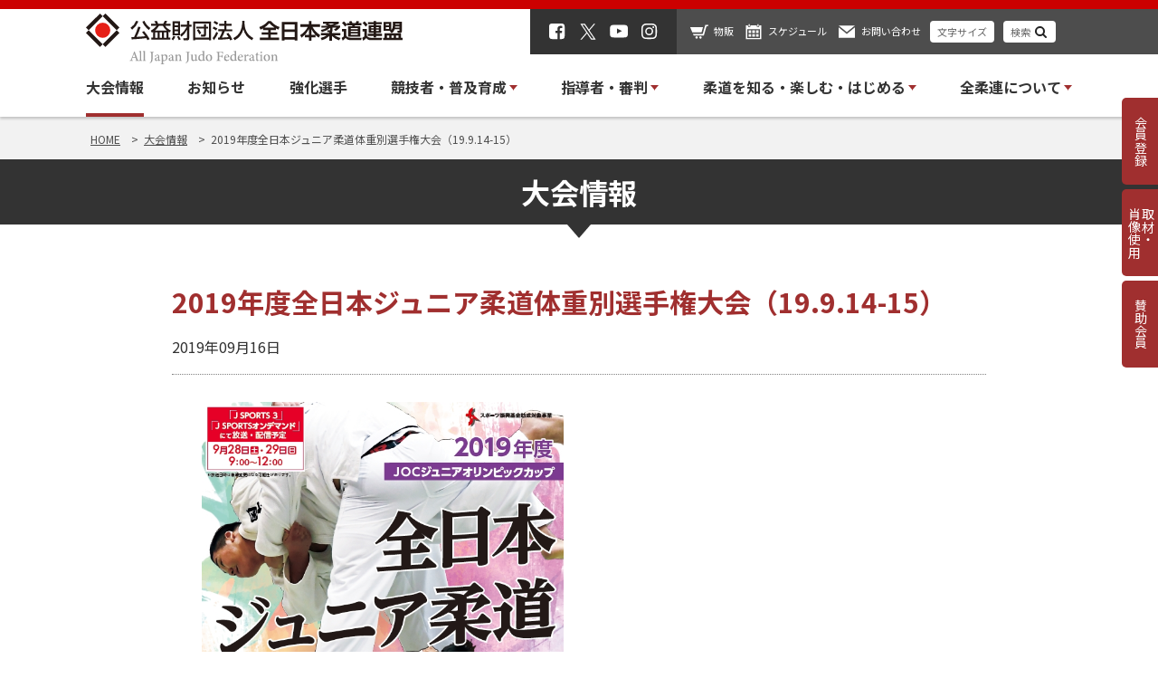

--- FILE ---
content_type: text/html; charset=UTF-8
request_url: https://www.judo.or.jp/tournament/3656/
body_size: 15751
content:
<!doctype html>
<html lang="ja">

<head>
    <!-- Google Tag Manager -->
  <script>(function(w,d,s,l,i){w[l]=w[l]||[];w[l].push({'gtm.start':
  new Date().getTime(),event:'gtm.js'});var f=d.getElementsByTagName(s)[0],
  j=d.createElement(s),dl=l!='dataLayer'?'&l='+l:'';j.async=true;j.src=
  'https://www.googletagmanager.com/gtm.js?id='+i+dl;f.parentNode.insertBefore(j,f);
  })(window,document,'script','dataLayer','GTM-T4DC46S');</script>
  <!-- End Google Tag Manager -->  
    
    
  <meta charset="utf-8">
  <meta name="viewport" content="width=device-width, initial-scale=1, minimum-scale=1, maximum-scale=1, user-scalable=no">
  <title></title>
  <link rel="shortcut icon" href="/favicon.jpg"/>
	<link href="https://fonts.googleapis.com/css2?family=Noto+Sans+JP:wght@400;500;700&display=swap" rel="stylesheet">
  
		<!-- All in One SEO 4.9.1.1 - aioseo.com -->
	<meta name="robots" content="max-image-preview:large" />
	<meta name="author" content="管理者"/>
	<link rel="canonical" href="https://www.judo.or.jp/tournament/3656/" />
	<meta name="generator" content="All in One SEO (AIOSEO) 4.9.1.1" />
		<meta property="og:locale" content="ja_JP" />
		<meta property="og:site_name" content="全日本柔道連盟 | 全柔連ホームページ" />
		<meta property="og:type" content="article" />
		<meta property="og:title" content="2019年度全日本ジュニア柔道体重別選手権大会（19.9.14-15） | 全日本柔道連盟" />
		<meta property="og:url" content="https://www.judo.or.jp/tournament/3656/" />
		<meta property="article:published_time" content="2019-09-16T05:39:54+00:00" />
		<meta property="article:modified_time" content="2024-05-09T02:43:29+00:00" />
		<meta name="twitter:card" content="summary" />
		<meta name="twitter:title" content="2019年度全日本ジュニア柔道体重別選手権大会（19.9.14-15） | 全日本柔道連盟" />
		<script type="application/ld+json" class="aioseo-schema">
			{"@context":"https:\/\/schema.org","@graph":[{"@type":"BreadcrumbList","@id":"https:\/\/www.judo.or.jp\/tournament\/3656\/#breadcrumblist","itemListElement":[{"@type":"ListItem","@id":"https:\/\/www.judo.or.jp#listItem","position":1,"name":"Home","item":"https:\/\/www.judo.or.jp","nextItem":{"@type":"ListItem","@id":"https:\/\/www.judo.or.jp\/tournament\/#listItem","name":"\u5927\u4f1a\u60c5\u5831"}},{"@type":"ListItem","@id":"https:\/\/www.judo.or.jp\/tournament\/#listItem","position":2,"name":"\u5927\u4f1a\u60c5\u5831","item":"https:\/\/www.judo.or.jp\/tournament\/","nextItem":{"@type":"ListItem","@id":"https:\/\/www.judo.or.jp\/tournament\/category\/result\/#listItem","name":"\u5927\u4f1a\u7d50\u679c"},"previousItem":{"@type":"ListItem","@id":"https:\/\/www.judo.or.jp#listItem","name":"Home"}},{"@type":"ListItem","@id":"https:\/\/www.judo.or.jp\/tournament\/category\/result\/#listItem","position":3,"name":"\u5927\u4f1a\u7d50\u679c","item":"https:\/\/www.judo.or.jp\/tournament\/category\/result\/","nextItem":{"@type":"ListItem","@id":"https:\/\/www.judo.or.jp\/tournament\/3656\/#listItem","name":"2019\u5e74\u5ea6\u5168\u65e5\u672c\u30b8\u30e5\u30cb\u30a2\u67d4\u9053\u4f53\u91cd\u5225\u9078\u624b\u6a29\u5927\u4f1a\uff0819.9.14-15\uff09"},"previousItem":{"@type":"ListItem","@id":"https:\/\/www.judo.or.jp\/tournament\/#listItem","name":"\u5927\u4f1a\u60c5\u5831"}},{"@type":"ListItem","@id":"https:\/\/www.judo.or.jp\/tournament\/3656\/#listItem","position":4,"name":"2019\u5e74\u5ea6\u5168\u65e5\u672c\u30b8\u30e5\u30cb\u30a2\u67d4\u9053\u4f53\u91cd\u5225\u9078\u624b\u6a29\u5927\u4f1a\uff0819.9.14-15\uff09","previousItem":{"@type":"ListItem","@id":"https:\/\/www.judo.or.jp\/tournament\/category\/result\/#listItem","name":"\u5927\u4f1a\u7d50\u679c"}}]},{"@type":"Organization","@id":"https:\/\/www.judo.or.jp\/#organization","name":"\u5168\u65e5\u672c\u67d4\u9053\u9023\u76df","url":"https:\/\/www.judo.or.jp\/"},{"@type":"Person","@id":"https:\/\/www.judo.or.jp\/author\/admin-judo\/#author","url":"https:\/\/www.judo.or.jp\/author\/admin-judo\/","name":"\u7ba1\u7406\u8005","image":{"@type":"ImageObject","@id":"https:\/\/www.judo.or.jp\/tournament\/3656\/#authorImage","url":"https:\/\/secure.gravatar.com\/avatar\/44c52ceb63b347d21fe340e8ec5ece390aeb9b5625316e15c258a25bc5188210?s=96&d=mm&r=g","width":96,"height":96,"caption":"\u7ba1\u7406\u8005"}},{"@type":"WebPage","@id":"https:\/\/www.judo.or.jp\/tournament\/3656\/#webpage","url":"https:\/\/www.judo.or.jp\/tournament\/3656\/","name":"2019\u5e74\u5ea6\u5168\u65e5\u672c\u30b8\u30e5\u30cb\u30a2\u67d4\u9053\u4f53\u91cd\u5225\u9078\u624b\u6a29\u5927\u4f1a\uff0819.9.14-15\uff09 | \u5168\u65e5\u672c\u67d4\u9053\u9023\u76df","inLanguage":"ja","isPartOf":{"@id":"https:\/\/www.judo.or.jp\/#website"},"breadcrumb":{"@id":"https:\/\/www.judo.or.jp\/tournament\/3656\/#breadcrumblist"},"author":{"@id":"https:\/\/www.judo.or.jp\/author\/admin-judo\/#author"},"creator":{"@id":"https:\/\/www.judo.or.jp\/author\/admin-judo\/#author"},"datePublished":"2019-09-16T14:39:54+09:00","dateModified":"2024-05-09T11:43:29+09:00"},{"@type":"WebSite","@id":"https:\/\/www.judo.or.jp\/#website","url":"https:\/\/www.judo.or.jp\/","name":"\u5168\u65e5\u672c\u67d4\u9053\u9023\u76df","inLanguage":"ja","publisher":{"@id":"https:\/\/www.judo.or.jp\/#organization"}}]}
		</script>
		<!-- All in One SEO -->

<link rel='dns-prefetch' href='//www.google.com' />
<link rel='dns-prefetch' href='//fonts.googleapis.com' />
<link rel="alternate" title="oEmbed (JSON)" type="application/json+oembed" href="https://www.judo.or.jp/wp-json/oembed/1.0/embed?url=https%3A%2F%2Fwww.judo.or.jp%2Ftournament%2F3656%2F" />
<link rel="alternate" title="oEmbed (XML)" type="text/xml+oembed" href="https://www.judo.or.jp/wp-json/oembed/1.0/embed?url=https%3A%2F%2Fwww.judo.or.jp%2Ftournament%2F3656%2F&#038;format=xml" />
<style id='wp-img-auto-sizes-contain-inline-css' type='text/css'>
img:is([sizes=auto i],[sizes^="auto," i]){contain-intrinsic-size:3000px 1500px}
/*# sourceURL=wp-img-auto-sizes-contain-inline-css */
</style>
<style id='wp-block-library-inline-css' type='text/css'>
:root{--wp-block-synced-color:#7a00df;--wp-block-synced-color--rgb:122,0,223;--wp-bound-block-color:var(--wp-block-synced-color);--wp-editor-canvas-background:#ddd;--wp-admin-theme-color:#007cba;--wp-admin-theme-color--rgb:0,124,186;--wp-admin-theme-color-darker-10:#006ba1;--wp-admin-theme-color-darker-10--rgb:0,107,160.5;--wp-admin-theme-color-darker-20:#005a87;--wp-admin-theme-color-darker-20--rgb:0,90,135;--wp-admin-border-width-focus:2px}@media (min-resolution:192dpi){:root{--wp-admin-border-width-focus:1.5px}}.wp-element-button{cursor:pointer}:root .has-very-light-gray-background-color{background-color:#eee}:root .has-very-dark-gray-background-color{background-color:#313131}:root .has-very-light-gray-color{color:#eee}:root .has-very-dark-gray-color{color:#313131}:root .has-vivid-green-cyan-to-vivid-cyan-blue-gradient-background{background:linear-gradient(135deg,#00d084,#0693e3)}:root .has-purple-crush-gradient-background{background:linear-gradient(135deg,#34e2e4,#4721fb 50%,#ab1dfe)}:root .has-hazy-dawn-gradient-background{background:linear-gradient(135deg,#faaca8,#dad0ec)}:root .has-subdued-olive-gradient-background{background:linear-gradient(135deg,#fafae1,#67a671)}:root .has-atomic-cream-gradient-background{background:linear-gradient(135deg,#fdd79a,#004a59)}:root .has-nightshade-gradient-background{background:linear-gradient(135deg,#330968,#31cdcf)}:root .has-midnight-gradient-background{background:linear-gradient(135deg,#020381,#2874fc)}:root{--wp--preset--font-size--normal:16px;--wp--preset--font-size--huge:42px}.has-regular-font-size{font-size:1em}.has-larger-font-size{font-size:2.625em}.has-normal-font-size{font-size:var(--wp--preset--font-size--normal)}.has-huge-font-size{font-size:var(--wp--preset--font-size--huge)}.has-text-align-center{text-align:center}.has-text-align-left{text-align:left}.has-text-align-right{text-align:right}.has-fit-text{white-space:nowrap!important}#end-resizable-editor-section{display:none}.aligncenter{clear:both}.items-justified-left{justify-content:flex-start}.items-justified-center{justify-content:center}.items-justified-right{justify-content:flex-end}.items-justified-space-between{justify-content:space-between}.screen-reader-text{border:0;clip-path:inset(50%);height:1px;margin:-1px;overflow:hidden;padding:0;position:absolute;width:1px;word-wrap:normal!important}.screen-reader-text:focus{background-color:#ddd;clip-path:none;color:#444;display:block;font-size:1em;height:auto;left:5px;line-height:normal;padding:15px 23px 14px;text-decoration:none;top:5px;width:auto;z-index:100000}html :where(.has-border-color){border-style:solid}html :where([style*=border-top-color]){border-top-style:solid}html :where([style*=border-right-color]){border-right-style:solid}html :where([style*=border-bottom-color]){border-bottom-style:solid}html :where([style*=border-left-color]){border-left-style:solid}html :where([style*=border-width]){border-style:solid}html :where([style*=border-top-width]){border-top-style:solid}html :where([style*=border-right-width]){border-right-style:solid}html :where([style*=border-bottom-width]){border-bottom-style:solid}html :where([style*=border-left-width]){border-left-style:solid}html :where(img[class*=wp-image-]){height:auto;max-width:100%}:where(figure){margin:0 0 1em}html :where(.is-position-sticky){--wp-admin--admin-bar--position-offset:var(--wp-admin--admin-bar--height,0px)}@media screen and (max-width:600px){html :where(.is-position-sticky){--wp-admin--admin-bar--position-offset:0px}}

/*# sourceURL=wp-block-library-inline-css */
</style><style id='global-styles-inline-css' type='text/css'>
:root{--wp--preset--aspect-ratio--square: 1;--wp--preset--aspect-ratio--4-3: 4/3;--wp--preset--aspect-ratio--3-4: 3/4;--wp--preset--aspect-ratio--3-2: 3/2;--wp--preset--aspect-ratio--2-3: 2/3;--wp--preset--aspect-ratio--16-9: 16/9;--wp--preset--aspect-ratio--9-16: 9/16;--wp--preset--color--black: #000000;--wp--preset--color--cyan-bluish-gray: #abb8c3;--wp--preset--color--white: #ffffff;--wp--preset--color--pale-pink: #f78da7;--wp--preset--color--vivid-red: #cf2e2e;--wp--preset--color--luminous-vivid-orange: #ff6900;--wp--preset--color--luminous-vivid-amber: #fcb900;--wp--preset--color--light-green-cyan: #7bdcb5;--wp--preset--color--vivid-green-cyan: #00d084;--wp--preset--color--pale-cyan-blue: #8ed1fc;--wp--preset--color--vivid-cyan-blue: #0693e3;--wp--preset--color--vivid-purple: #9b51e0;--wp--preset--gradient--vivid-cyan-blue-to-vivid-purple: linear-gradient(135deg,rgb(6,147,227) 0%,rgb(155,81,224) 100%);--wp--preset--gradient--light-green-cyan-to-vivid-green-cyan: linear-gradient(135deg,rgb(122,220,180) 0%,rgb(0,208,130) 100%);--wp--preset--gradient--luminous-vivid-amber-to-luminous-vivid-orange: linear-gradient(135deg,rgb(252,185,0) 0%,rgb(255,105,0) 100%);--wp--preset--gradient--luminous-vivid-orange-to-vivid-red: linear-gradient(135deg,rgb(255,105,0) 0%,rgb(207,46,46) 100%);--wp--preset--gradient--very-light-gray-to-cyan-bluish-gray: linear-gradient(135deg,rgb(238,238,238) 0%,rgb(169,184,195) 100%);--wp--preset--gradient--cool-to-warm-spectrum: linear-gradient(135deg,rgb(74,234,220) 0%,rgb(151,120,209) 20%,rgb(207,42,186) 40%,rgb(238,44,130) 60%,rgb(251,105,98) 80%,rgb(254,248,76) 100%);--wp--preset--gradient--blush-light-purple: linear-gradient(135deg,rgb(255,206,236) 0%,rgb(152,150,240) 100%);--wp--preset--gradient--blush-bordeaux: linear-gradient(135deg,rgb(254,205,165) 0%,rgb(254,45,45) 50%,rgb(107,0,62) 100%);--wp--preset--gradient--luminous-dusk: linear-gradient(135deg,rgb(255,203,112) 0%,rgb(199,81,192) 50%,rgb(65,88,208) 100%);--wp--preset--gradient--pale-ocean: linear-gradient(135deg,rgb(255,245,203) 0%,rgb(182,227,212) 50%,rgb(51,167,181) 100%);--wp--preset--gradient--electric-grass: linear-gradient(135deg,rgb(202,248,128) 0%,rgb(113,206,126) 100%);--wp--preset--gradient--midnight: linear-gradient(135deg,rgb(2,3,129) 0%,rgb(40,116,252) 100%);--wp--preset--font-size--small: 13px;--wp--preset--font-size--medium: 20px;--wp--preset--font-size--large: 36px;--wp--preset--font-size--x-large: 42px;--wp--preset--spacing--20: 0.44rem;--wp--preset--spacing--30: 0.67rem;--wp--preset--spacing--40: 1rem;--wp--preset--spacing--50: 1.5rem;--wp--preset--spacing--60: 2.25rem;--wp--preset--spacing--70: 3.38rem;--wp--preset--spacing--80: 5.06rem;--wp--preset--shadow--natural: 6px 6px 9px rgba(0, 0, 0, 0.2);--wp--preset--shadow--deep: 12px 12px 50px rgba(0, 0, 0, 0.4);--wp--preset--shadow--sharp: 6px 6px 0px rgba(0, 0, 0, 0.2);--wp--preset--shadow--outlined: 6px 6px 0px -3px rgb(255, 255, 255), 6px 6px rgb(0, 0, 0);--wp--preset--shadow--crisp: 6px 6px 0px rgb(0, 0, 0);}:where(.is-layout-flex){gap: 0.5em;}:where(.is-layout-grid){gap: 0.5em;}body .is-layout-flex{display: flex;}.is-layout-flex{flex-wrap: wrap;align-items: center;}.is-layout-flex > :is(*, div){margin: 0;}body .is-layout-grid{display: grid;}.is-layout-grid > :is(*, div){margin: 0;}:where(.wp-block-columns.is-layout-flex){gap: 2em;}:where(.wp-block-columns.is-layout-grid){gap: 2em;}:where(.wp-block-post-template.is-layout-flex){gap: 1.25em;}:where(.wp-block-post-template.is-layout-grid){gap: 1.25em;}.has-black-color{color: var(--wp--preset--color--black) !important;}.has-cyan-bluish-gray-color{color: var(--wp--preset--color--cyan-bluish-gray) !important;}.has-white-color{color: var(--wp--preset--color--white) !important;}.has-pale-pink-color{color: var(--wp--preset--color--pale-pink) !important;}.has-vivid-red-color{color: var(--wp--preset--color--vivid-red) !important;}.has-luminous-vivid-orange-color{color: var(--wp--preset--color--luminous-vivid-orange) !important;}.has-luminous-vivid-amber-color{color: var(--wp--preset--color--luminous-vivid-amber) !important;}.has-light-green-cyan-color{color: var(--wp--preset--color--light-green-cyan) !important;}.has-vivid-green-cyan-color{color: var(--wp--preset--color--vivid-green-cyan) !important;}.has-pale-cyan-blue-color{color: var(--wp--preset--color--pale-cyan-blue) !important;}.has-vivid-cyan-blue-color{color: var(--wp--preset--color--vivid-cyan-blue) !important;}.has-vivid-purple-color{color: var(--wp--preset--color--vivid-purple) !important;}.has-black-background-color{background-color: var(--wp--preset--color--black) !important;}.has-cyan-bluish-gray-background-color{background-color: var(--wp--preset--color--cyan-bluish-gray) !important;}.has-white-background-color{background-color: var(--wp--preset--color--white) !important;}.has-pale-pink-background-color{background-color: var(--wp--preset--color--pale-pink) !important;}.has-vivid-red-background-color{background-color: var(--wp--preset--color--vivid-red) !important;}.has-luminous-vivid-orange-background-color{background-color: var(--wp--preset--color--luminous-vivid-orange) !important;}.has-luminous-vivid-amber-background-color{background-color: var(--wp--preset--color--luminous-vivid-amber) !important;}.has-light-green-cyan-background-color{background-color: var(--wp--preset--color--light-green-cyan) !important;}.has-vivid-green-cyan-background-color{background-color: var(--wp--preset--color--vivid-green-cyan) !important;}.has-pale-cyan-blue-background-color{background-color: var(--wp--preset--color--pale-cyan-blue) !important;}.has-vivid-cyan-blue-background-color{background-color: var(--wp--preset--color--vivid-cyan-blue) !important;}.has-vivid-purple-background-color{background-color: var(--wp--preset--color--vivid-purple) !important;}.has-black-border-color{border-color: var(--wp--preset--color--black) !important;}.has-cyan-bluish-gray-border-color{border-color: var(--wp--preset--color--cyan-bluish-gray) !important;}.has-white-border-color{border-color: var(--wp--preset--color--white) !important;}.has-pale-pink-border-color{border-color: var(--wp--preset--color--pale-pink) !important;}.has-vivid-red-border-color{border-color: var(--wp--preset--color--vivid-red) !important;}.has-luminous-vivid-orange-border-color{border-color: var(--wp--preset--color--luminous-vivid-orange) !important;}.has-luminous-vivid-amber-border-color{border-color: var(--wp--preset--color--luminous-vivid-amber) !important;}.has-light-green-cyan-border-color{border-color: var(--wp--preset--color--light-green-cyan) !important;}.has-vivid-green-cyan-border-color{border-color: var(--wp--preset--color--vivid-green-cyan) !important;}.has-pale-cyan-blue-border-color{border-color: var(--wp--preset--color--pale-cyan-blue) !important;}.has-vivid-cyan-blue-border-color{border-color: var(--wp--preset--color--vivid-cyan-blue) !important;}.has-vivid-purple-border-color{border-color: var(--wp--preset--color--vivid-purple) !important;}.has-vivid-cyan-blue-to-vivid-purple-gradient-background{background: var(--wp--preset--gradient--vivid-cyan-blue-to-vivid-purple) !important;}.has-light-green-cyan-to-vivid-green-cyan-gradient-background{background: var(--wp--preset--gradient--light-green-cyan-to-vivid-green-cyan) !important;}.has-luminous-vivid-amber-to-luminous-vivid-orange-gradient-background{background: var(--wp--preset--gradient--luminous-vivid-amber-to-luminous-vivid-orange) !important;}.has-luminous-vivid-orange-to-vivid-red-gradient-background{background: var(--wp--preset--gradient--luminous-vivid-orange-to-vivid-red) !important;}.has-very-light-gray-to-cyan-bluish-gray-gradient-background{background: var(--wp--preset--gradient--very-light-gray-to-cyan-bluish-gray) !important;}.has-cool-to-warm-spectrum-gradient-background{background: var(--wp--preset--gradient--cool-to-warm-spectrum) !important;}.has-blush-light-purple-gradient-background{background: var(--wp--preset--gradient--blush-light-purple) !important;}.has-blush-bordeaux-gradient-background{background: var(--wp--preset--gradient--blush-bordeaux) !important;}.has-luminous-dusk-gradient-background{background: var(--wp--preset--gradient--luminous-dusk) !important;}.has-pale-ocean-gradient-background{background: var(--wp--preset--gradient--pale-ocean) !important;}.has-electric-grass-gradient-background{background: var(--wp--preset--gradient--electric-grass) !important;}.has-midnight-gradient-background{background: var(--wp--preset--gradient--midnight) !important;}.has-small-font-size{font-size: var(--wp--preset--font-size--small) !important;}.has-medium-font-size{font-size: var(--wp--preset--font-size--medium) !important;}.has-large-font-size{font-size: var(--wp--preset--font-size--large) !important;}.has-x-large-font-size{font-size: var(--wp--preset--font-size--x-large) !important;}
/*# sourceURL=global-styles-inline-css */
</style>

<style id='classic-theme-styles-inline-css' type='text/css'>
/*! This file is auto-generated */
.wp-block-button__link{color:#fff;background-color:#32373c;border-radius:9999px;box-shadow:none;text-decoration:none;padding:calc(.667em + 2px) calc(1.333em + 2px);font-size:1.125em}.wp-block-file__button{background:#32373c;color:#fff;text-decoration:none}
/*# sourceURL=/wp-includes/css/classic-themes.min.css */
</style>
<link rel='stylesheet' id='contact-form-7-css' href='https://www.judo.or.jp/cms/wp-content/plugins/contact-form-7/includes/css/styles.css?ver=5.5.6' type='text/css' media='all' />
<link rel='stylesheet' id='responsive-lightbox-prettyphoto-css' href='https://www.judo.or.jp/cms/wp-content/plugins/responsive-lightbox/assets/prettyphoto/prettyPhoto.min.css?ver=3.1.6' type='text/css' media='all' />
<link rel='stylesheet' id='style-css' href='https://www.judo.or.jp/cms/wp-content/themes/judo-wp/css/judo.css?ver=202507290412' type='text/css' media='all' />
<link rel='stylesheet' id='googlefont-css' href='https://fonts.googleapis.com/css2?family=Noto+Sans+JP%3Awght%40400%3B500%3B700&#038;display=swap&#038;ver=21e0b145db88bf25c58832cb2f13b4fb' type='text/css' media='all' />
<link rel='stylesheet' id='oswald-css' href='https://fonts.googleapis.com/css2?family=Oswald%3Awght%40400%3B500%3B600%3B700&#038;display=swap&#038;ver=21e0b145db88bf25c58832cb2f13b4fb' type='text/css' media='all' />
<script type="text/javascript" src="https://www.judo.or.jp/cms/wp-includes/js/jquery/jquery.min.js?ver=3.7.1" id="jquery-core-js"></script>
<script type="text/javascript" src="https://www.judo.or.jp/cms/wp-includes/js/jquery/jquery-migrate.min.js?ver=3.4.1" id="jquery-migrate-js"></script>
<script type="text/javascript" src="https://www.judo.or.jp/cms/wp-content/plugins/responsive-lightbox/assets/prettyphoto/jquery.prettyPhoto.min.js?ver=3.1.6" id="responsive-lightbox-prettyphoto-js"></script>
<script type="text/javascript" src="https://www.judo.or.jp/cms/wp-includes/js/underscore.min.js?ver=1.13.7" id="underscore-js"></script>
<script type="text/javascript" src="https://www.judo.or.jp/cms/wp-content/plugins/responsive-lightbox/assets/infinitescroll/infinite-scroll.pkgd.min.js?ver=4.0.1" id="responsive-lightbox-infinite-scroll-js"></script>
<script type="text/javascript" id="responsive-lightbox-js-before">
/* <![CDATA[ */
var rlArgs = {"script":"prettyphoto","selector":"lightbox","customEvents":"","activeGalleries":false,"animationSpeed":"normal","slideshow":false,"slideshowDelay":5000,"slideshowAutoplay":false,"opacity":"0.75","showTitle":true,"allowResize":true,"allowExpand":true,"width":1080,"height":720,"separator":"\/","theme":"pp_default","horizontalPadding":20,"hideFlash":false,"wmode":"opaque","videoAutoplay":false,"modal":false,"deeplinking":false,"overlayGallery":true,"keyboardShortcuts":true,"social":false,"woocommerce_gallery":false,"ajaxurl":"https:\/\/www.judo.or.jp\/cms\/wp-admin\/admin-ajax.php","nonce":"a85243345a","preview":false,"postId":3656,"scriptExtension":false};

//# sourceURL=responsive-lightbox-js-before
/* ]]> */
</script>
<script type="text/javascript" src="https://www.judo.or.jp/cms/wp-content/plugins/responsive-lightbox/js/front.js?ver=2.5.5" id="responsive-lightbox-js"></script>
<script type="text/javascript" src="//cdnjs.cloudflare.com/ajax/libs/js-cookie/3.0.1/js.cookie.min.js?ver=21e0b145db88bf25c58832cb2f13b4fb" id="cookie-js"></script>
<link rel="https://api.w.org/" href="https://www.judo.or.jp/wp-json/" /><link rel='shortlink' href='https://www.judo.or.jp/?p=3656' />
                <script>
                    var ajaxUrl = 'https://www.judo.or.jp/cms/wp-admin/admin-ajax.php';
                </script>
        </head>

<body class="wp-singular tournament-template-default single single-tournament postid-3656 wp-theme-judo-wp">
    <!-- Google Tag Manager (noscript) -->
  <noscript><iframe src="https://www.googletagmanager.com/ns.html?id=GTM-T4DC46S"
  height="0" width="0" style="display:none;visibility:hidden"></iframe></noscript>
  <!-- End Google Tag Manager (noscript) -->  
    <header class="header">
    <div class="header--top">
      <div class="header__inner">
        <div class="header__logo"><a href="https://www.judo.or.jp"><img src="https://www.judo.or.jp/cms/wp-content/themes/judo-wp/images/common/logo.svg" alt="公益財団法人 柔道連盟"></a></div>
        <div class="header__utility">
          <ul class="header__sns">
            <li><a href="https://www.facebook.com/ajjf.judo/" target="_blank"><img src="https://www.judo.or.jp/cms/wp-content/themes/judo-wp/images/ico/ico_facebook.svg" alt="Facebook"></a></li>
            <li><a href="https://x.com/ajjf_judo" target="_blank"><img src="https://www.judo.or.jp/cms/wp-content/themes/judo-wp/images/ico/ico_x.svg" alt="X"></a></li>
            <li><a href="https://www.youtube.com/%E5%85%A8%E6%9F%94%E9%80%A3TV" target="_blank"><img src="https://www.judo.or.jp/cms/wp-content/themes/judo-wp/images/ico/ico_youtube.svg" alt="youtube"></a></li>
            <li><a href="https://www.instagram.com/ajjf_official/" target="_blank"><img src="https://www.judo.or.jp/cms/wp-content/themes/judo-wp/images/ico/ico_instagram.svg" alt="instagram"></a></li>
          </ul>
          <ul class="header__menu">
            <li><a href="https://www.judo.or.jp/sale" class="ico--shopping">物販</a></li>
            <li><a href="https://www.judo.or.jp/schedule" class="ico--schedule">スケジュール</a></li>
            <li><a href="https://www.judo.or.jp/contact" class="ico--contact">お問い合わせ</a></li>
            <li><a href="javascript:void(0);" class="header__button" data-remodal-target="size-text">文字サイズ</a></li>
            <li><a href="javascript:void(0);" class="header__button ico--search" data-remodal-target="search-post">検索</a></li>
          </ul>
          <div class="header__nav--sp">
            <a href="javascript:void(0);" data-toggle-id="sp-menu" class="header__trigger">
              <span></span>
              <span></span>
              <span></span>
            </a>
          </div>
        </div>
      </div>
    </div>
    <div class="header__nav">
      <ul class="header__nav-list">
        <li class="header__nav-item"><a href="https://www.judo.or.jp/tournament" class="is--current" >大会情報</a></li>
        <li class="header__nav-item"><a href="https://www.judo.or.jp/news" >お知らせ</a></li>
				<li class="header__nav-item"><a href="https://www.judo.or.jp/athlete" >強化選手</a></li>
        <li class="header__nav-item has--child">
          <span >競技者・普及育成</span>
          <div class="megabox" data-child-target="stronger">
            <div class="megabox__inner grid">
              <div class="megabox__image">
                <div><a href="https://www.judo.or.jp/sport-promotion"><img src="https://www.judo.or.jp/cms/wp-content/themes/judo-wp/images/common/img_megabox_player@2x.png" alt="競技者・普及育成トップ" loading="lazy"></a></div>
                <div class="megabox__label"><a href="https://www.judo.or.jp/sport-promotion">競技者・普及育成トップ</a></div>
                <div class="megabox--en"><span>SPORT / PROMOTION</span></div>
              </div>
              <div class="megabox__list">
                <div class="megabox__row">
                  <div class="megabox__name">競技者・普及育成</div>
                  <div class="megabox__menu grid">
<!--                     <div class="grid__col-4"><a href="#">道場を探す</a></div> -->
                    <div class="grid__col-4"><a href="/sport-promotion/member/">会員登録</a></div>
                    <div class="grid__col-4"><a href="/sport-promotion/judo-school/">柔道教室</a></div>
                    <div class="grid__col-4"><a href="/sport-promotion/womens-judo/">女子柔道の振興</a></div>
                    <div class="grid__col-4"><a href="/sport-promotion/handicapped/">障がい者柔道</a></div>
                    <div class="grid__col-4"><a href="/sport-promotion/kata-comp/">形競技</a></div>
                    <div class="grid__col-4"><a href="/sport-promotion/player-regulations-rules/">規程・ルール</a></div>
                    <div class="grid__col-4"><a href="/sport-promotion/wear/">柔道衣の規格</a></div>
                    <div class="grid__col-4"><a href="/sport-promotion/tatami/">公認柔道畳</a></div>
<!--                     <div class="grid__col-4"><a href="/sport-promotion/tatami/">柔道衣の規格</a></div> -->
                    <div class="grid__col-4"><a href="/sport-promotion/disease/">トンズランス感染症の予防</a></div>
                  </div>
                </div>
              </div>
            </div>
          </div>
        </li>
        <li class="header__nav-item has--child">
          <span >指導者・審判</span>
          <div class="megabox" data-child-target="stronger">
            <div class="megabox__inner grid">
              <div class="megabox__image">
                <div><a href="https://www.judo.or.jp/coach-referee"><img src="https://www.judo.or.jp/cms/wp-content/themes/judo-wp/images/common/img_megabox_referee@2x.png" alt="指導者・審判トップ" loading="lazy"></a></div>
                <div class="megabox__label"><a href="https://www.judo.or.jp/coach-referee">指導者・審判トップ</a></div>
                <div class="megabox--en"><span>COACH / REFEREE</span></div>
              </div>
              <div class="megabox__list">
                <div class="megabox__row">
                  <div class="megabox__name">指導者</div>
                  <div class="megabox__menu grid">
                    <div class="grid__col-4"><a href="/coach-referee/coach/coach-howtobe/">指導者になるには</a></div>
                    <div class="grid__col-4"><a href="/coach-referee/coach/coarch-workshop/">指導者講習会・研修会</a></div>
                    <div class="grid__col-4"><a href="/coach-referee/coach/coach-regulations-rules/">規程・ルール</a></div>
                    <div class="grid__col-4"><a href="/coach-referee/coach/safety-docs/">安全指導の資料</a></div>
                    <div class="grid__col-4"><a href="/coach-referee/coach/harassment/">暴力・体罰・セクハラ問題を学ぶ</a></div>
                    <div class="grid__col-4"><a href="/coach-referee/coach/accident-report/">事故報告書について</a></div>
                    <div class="grid__col-4"><a href="/coach-referee/coach/coach-insurance/">各種保険関係</a></div>
                    <!--<div class="grid__col-4"><a href="/coach-referee/coach/coach-qualifications/">公認柔道指導者資格制度</a></div>-->
                    <!--<div class="grid__col-4"><a href="/coach-referee/coach/safety-guide/">安全で楽しい柔道授業ガイド</a></div>-->
                    <!--<div class="grid__col-4"><a href="/coach-referee/coach/compulsory/">中学校武道必修化</a></div>-->
                  </div>
                </div>
                <div class="megabox__row">
                  <div class="megabox__name">審判</div>
                  <div class="megabox__menu grid">
                    <div class="grid__col-4"><a href="/coach-referee/referee/referee-howtobe/">審判になるには</a></div>
                    <div class="grid__col-4"><a href="/coach-referee/referee/referee-workshop/">審判講習会・研修会</a></div>
                    <div class="grid__col-4"><a href="/coach-referee/referee/referee-regulations-rules/">規程・ルール</a></div>
                  </div>
                </div>
              </div>
            </div>
          </div>
        </li>
        <li class="header__nav-item has--child">
          <span >柔道を知る・楽しむ・はじめる</span>
          <div class="megabox" data-child-target="stronger">
            <div class="megabox__inner grid">
              <div class="megabox__image">
                <div><a href="https://www.judo.or.jp/what-is-judo"><img src="https://www.judo.or.jp/cms/wp-content/themes/judo-wp/images/common/img_megabox_enjoy@2x.jpg" alt="柔道を知る・楽しむ・はじめる" loading="lazy"></a></div>
                <div class="megabox__label"><a href="https://www.judo.or.jp/what-is-judo">柔道を知る・楽しむ・はじめる</a></div>
                <div class="megabox--en"><span>WHAT IS JUDO?</span></div>
              </div>
              <div class="megabox__list">
                		<div class="megabox__row">
                  		<div class="megabox__name">柔道を知る・楽しむ・はじめる</div>
                  		<div class="megabox__menu grid">
<!--                     		<div class="grid__col-4"><a href="/what-is-judo/rules-movies/">ルール説明動画</a></div> -->
<!--         							<div class="grid__col-4"><a href="/what-is-judo/judo-glossary/">基本用語解説</a></div> -->
<!--         							<div class="grid__col-4"><a href="/what-is-judo/official-movie/">公式動画配信</a></div> -->
        							<div class="grid__col-4"><a href="/what-is-judo/judo-history/">柔道の始まり</a></div>
        							<div class="grid__col-4"><a href="/what-is-judo/judo-tournament/">柔道の大会について</a></div>
        							<div class="grid__col-4"><a href="/what-is-judo/judo-waza/">柔道の技数</a></div>
        							<div class="grid__col-4"><a href="/what-is-judo/judo-score/">柔道のスコア</a></div>
<!--         							<div class="grid__col-4"><a href="/what-is-judo/judo-foul/">反則行為による罰則</a></div> -->
        							<div class="grid__col-4"><a href="/what-is-judo/buy-uniform-belt/">柔道衣・帯について</a></div>
        							<div class="grid__col-4"><a href="/what-is-judo/judo-manners/">柔道の礼法</a></div>
        							<div class="grid__col-4"><a href="/what-is-judo/judo-mind/">柔道MINDプロジェクト</a></div>
        							<div class="grid__col-4"><a href="/what-is-judo/international-contributions/">国際貢献事業</a></div>
        							<div class="grid__col-4"><a href="/dojo-navi/">道場ナビ（道場を探す）</a></div>
        							<div class="grid__col-4"><a href="/what-is-judo/judo-start/">柔道をはじめる</a></div>
                      <div class="grid__col-4"><a href="/what-is-judo/judo-ukemi/">受け身のススメ</a></div>
                  		</div>
                		</div>
              		</div>
              </div>
          </div>
        </li>
        
        <li class="header__nav-item has--child">
          <span >全柔連について</span>
          <div class="megabox" data-child-target="stronger">
            <div class="megabox__inner grid">
              <div class="megabox__image">
                <div><a href="https://www.judo.or.jp/aboutus"><img src="https://www.judo.or.jp/cms/wp-content/themes/judo-wp/images/common/img_megabox_aboutus@2x.png" alt="全柔連についてトップ" loading="lazy"></a></div>
                <div class="megabox__label"><a href="https://www.judo.or.jp/aboutus">全柔連についてトップ</a></div>
                <div class="megabox--en"><span>ABOUT US</span></div>
              </div>
              <div class="megabox__list">
                <div class="megabox__row">
                  <div class="megabox__name">全柔連について</div>
                  <div class="megabox__menu grid">
                    <div class="grid__col-4"><a href="/aboutus/greeting/">会長挨拶</a></div>
                    <div class="grid__col-4"><a href="/aboutus/overview/">組織概要</a></div>
                    <div class="grid__col-4"><a href="/aboutus/gcode/">スポーツ団体ガバナンスコード</a></div>
                    <div class="grid__col-4"><a href="/aboutus/plan/">中長期基本計画</a></div>
                    <div class="grid__col-4"><a href="/aboutus/committee/">専門委員会</a></div>
                    <div class="grid__col-4"><a href="/aboutus/aboutus-regulations">規程</a></div>
                    <div class="grid__col-4"><a href="/aboutus/aboutus-reports/">事業計画・報告</a></div>
                    <div class="grid__col-4"><a href="/aboutus/compliance/">ご相談の窓口</a></div>
                    <div class="grid__col-4"><a href="/aboutus/publications/">全柔連刊行物</a></div>
                    <div class="grid__col-4"><a href="/aboutus/support-member/">賛助会員</a></div>
                    <div class="grid__col-4"><a href="/judo-for-all/">長期育成指針の普及</a></div>
                    <div class="grid__col-4"><a href="/aboutus/contracted-work/">スポーツ庁委託事業</a></div>
                    <div class="grid__col-4"><a href="/aboutus/history/">全柔連の歴史</a></div>
                  </div>
                </div>
              </div>
            </div>
          </div>
        </li>
      </ul>
    </div>
  </header>
  <a href="/sport-promotion/member/" class="signup only--pc"><div class="signup__inner">会員登録</div></a>
  <a href="https://www.judo.or.jp/press/" class="signup signup-02 only--pc"><div class="signup__inner">取材・<br>肖像使用</div></a>
  <a href="https://www.judo.or.jp/aboutus/support-member/" class="signup signup-03 only--pc"><div class="signup__inner">賛助会員</div></a>
  <a href="/sport-promotion/member/" class="signup-sp only--sp">
	  <div class="signup-sp__inner">
		  <img src="https://www.judo.or.jp/cms/wp-content/themes/judo-wp/images/ico/ico_member.svg" alt="">
		  <p class="signup-sp__text">会員登録</p>
	  </div>
  </a>
  <div class="remodal" data-remodal-id="size-text" data-remodal-options="hashTracking:false">
    <div class="remodal__container">
      <button data-remodal-action="close" class="remodal__close"></button>
      <div class="remodal__head">
        <p class="remodal__label">文字サイズを変更する</p>
      </div>
      <div class="remodal__body">
        <ul class="remodal__button-list">
          <li class="remodal__button-item"><a href="javascript:void(0)" data-class="smaller" data-remodal-action="confirm">小</a></li>
          <li class="remodal__button-item"><a href="javascript:void(0)" data-class="normal" data-remodal-action="confirm">標準</a></li>
          <li class="remodal__button-item"><a href="javascript:void(0)" data-class="larger" data-remodal-action="confirm">大</a></li>
        </ul>
      </div>
    </div>
  </div>
  <div class="remodal" data-remodal-id="search-post" data-remodal-options="hashTracking:false">
    <div class="remodal__container">
      <button data-remodal-action="close" class="remodal__close"></button>
      <div class="remodal__head">
        <p class="remodal__label">サイト内検索</p>
      </div>
      <div class="remodal__body">
        <form role="search" action="https://www.judo.or.jp/">
          <div class="remodal__search">
            <input type="text" name="s" class="remodal__input">
            <button type="submit" class="remodal__submit">
              <svg xmlns="http://www.w3.org/2000/svg" width="17" height="17" viewBox="0 0 17 17">
                <g>
                  <path fill="#fff" d="M1205.309 3176.1a.982.982 0 0 1-.7-.3l-2.68-2.672a5.5 5.5 0 1 1 1.414-1.414l2.68 2.68a1 1 0 0 1-.711 1.7zm-6.5-11a3.5 3.5 0 1 0 3.5 3.5 3.5 3.5 0 0 0-3.5-3.5z" transform="translate(-1193 -3161) translate(1.691 -.097)" />
                  <path fill="none" d="M0 0H17V17H0z" transform="translate(-1193 -3161) translate(1193 3161)" />
                </g>
              </svg>
            </button>
          </div>
        </form>
      </div>
    </div>
  </div>

  <div data-toggle-target="sp-menu" class="menu">
    <div class="menu__inner">
      <div class="menu__head">
        <p class="menu__label">文字サイズ変更</p>
        <ul class="menu__btns">
          <li class="menu__btns-item"><a href="javascript:void(0)" data-class="smaller">小</a></li>
          <li class="menu__btns-item"><a href="javascript:void(0)" data-class="normal">標準</a></li>
          <li class="menu__btns-item"><a href="javascript:void(0)" data-class="larger">大</a></li>
        </ul>
        <div class="menu__close"><a href="javascript::void(0);" data-toggle-id="sp-menu"><img src="https://www.judo.or.jp/cms/wp-content/themes/judo-wp/images/ico/ico_close.svg" alt=""></a></div>
      </div>
      <div class="menu__body">
        <div class="menu__search">
          <form role="search" action="https://www.judo.or.jp/">
            <div class="menu__searchbox">
                  <input type="text" name="s" class="menu__input" placeholder="サイト内検索">
                  <button type="submit" class="menu__submit">
                      <img src="https://www.judo.or.jp/cms/wp-content/themes/judo-wp/images/ico/ico_search.svg" alt="">
                  </button>
            </div>
          </form>
        </div>
        <ul class="menu__list">
          <li><a href="/">ホーム</a></li>
          <li><a href="https://www.judo.or.jp/tournament">大会情報</a></li>
          <li><a href="https://www.judo.or.jp/news">お知らせ</a></li>
          <li><a href="https://www.judo.or.jp/athlete">強化選手</a></li>
          <li>
            <div class="accordion">
              <a href="#" class="accordion__trigger">競技者・普及育成</a>
              <div class="menu--child accordion__pannel">
                <div class="menu__category"><a href="https://www.judo.or.jp/sport-promotion">競技者・普及育成トップ</a></div>
                <div class="menu__flex">
<!--                   <div class="menu__list-name">競技者・普及育成</div> -->
                  <ul class="menu--child__list">
                    <li><a href="/sport-promotion/member/">会員登録</a></li>
                    <li><a href="/sport-promotion/judo-school/">柔道教室</a></li>
                    <li><a href="/sport-promotion/womens-judo/">女子柔道の振興</a></li>
                    <li><a href="/sport-promotion/handicapped/">障がい者柔道</a></li>
                    <li><a href="/sport-promotion/kata-comp/">形競技</a></li>
                    <li><a href="/sport-promotion/player-regulations-rules/">規程・ルール</a></li>
                    <li><a href="/sport-promotion/wear/">柔道衣の規格</a></li>
                    <li><a href="/sport-promotion/wear/">公認柔道畳</a></li>
                    <li><a href="/sport-promotion/tatami/">柔道衣の規格</a></li>
                    <li><a href="/sport-promotion/disease/">トンズランス感染症の予防</a></li>
                  </ul>
                </div>
              </div>
            </div>
          </li>
          <li>
            <div class="accordion">
              <a href="#" class="accordion__trigger">指導者・審判</a>
              <div class="menu--child accordion__pannel">
                <div class="menu__category"><a href="https://www.judo.or.jp/coach-referee">指導者・審判トップ</a></div>
                <div class="menu__flex">
                  <div class="menu__list-name">指導者</div>
                  <ul class="menu--child__list">
                    <li><a href="/coach-referee/coach/coach-howtobe/">指導者になるには</a></li>
                    <li><a href="/coach-referee/coach/coarch-workshop/">指導者講習会・研修会</a></li>
                    <li><a href="/coach-referee/coach/coach-regulations-rules/">規定・ルール</a></li>
                    <li><a href="/coach-referee/coach/safety-docs/">安全指導の資料</a></li>
                    <li><a href="/coach-referee/coach/harassment/">暴力・体罰・セクハラ問題を学ぶ</a></li>
                    <li><a href="/coach-referee/coach/accident-report/">事故報告書について</a></li>
                    <li><a href="/coach-referee/coach/coach-insurance/">各種保険関係</a></li>
                    <!--<li><a href="/coach-referee/coach/coach-qualifications/">公認柔道指導者資格制度</a></li>-->
                    <!--<li><a href="/coach-referee/coach/safety-guide/">安全で楽しい柔道授業ガイド</a></li>-->
                    <!--<li><a href="/coach-referee/coach/compulsory/">中学校武道必修化</a></li>-->
                  </ul>
                </div>
                <div class="menu__flex">
                  <div class="menu__list-name">審判</div>
                  <ul class="menu--child__list">
                    <li><a href="/coach-referee/referee/referee-howtobe/">審判になるには</a></li>
                    <li><a href="/coach-referee/referee/referee-workshop/">審判講習会・研修会</a></li>
                    <li><a href="/coach-referee/referee/referee-regulations-rules/">規程・ルール</a></li>
                  </ul>
                </div>
              </div>

            </div>
          </li>
          
          <li>
            <div class="accordion">
              <a href="#" class="accordion__trigger">柔道を知る・楽しむ・はじめる</a>
              <div class="menu--child accordion__pannel">
                <div class="menu__category"><a href="https://www.judo.or.jp/what-is-judo">柔道を知る・楽しむ・はじめるトップ</a></div>
                <div class="menu__flex">
<!--                   <div class="menu__list-name">柔道を知る・楽しむ・はじめる</div> -->
                  <ul class="menu--child__list">
						<li><a href="/what-is-judo/judo-history/">柔道の始まり</a></li>
						<li><a href="/what-is-judo/judo-tournament/">柔道の大会について</a></li>
						<li><a href="/what-is-judo/judo-waza/">柔道の技数</a></li>
						<li><a href="/what-is-judo/judo-score/">柔道のスコア</a></li>
<!-- 						<li><a href="/what-is-judo/judo-foul/">反則行為による罰則</a></li> -->
						<li><a href="/what-is-judo/buy-uniform-belt/">柔道衣・帯について</a></li>
						<li><a href="/what-is-judo/judo-manners/">柔道の礼法</a></li>
						<li><a href="/what-is-judo/judo-mind/">柔道MINDプロジェクト</a></li>
						<li><a href="/what-is-judo/international-contributions/">国際貢献事業</a></li>
						<li><a href="/dojo-navi/">道場ナビ（道場を探す）</a></li>
						<li><a href="/what-is-judo/judo-start/">柔道をはじめる</a></li>
            <li><a href="/what-is-judo/judo-ukemi/">受け身のススメ</a></li>
                  </ul>
                </div>
              </div>

            </div>
          </li>
          
          <li>
            <div class="accordion">
              <a href="#" class="accordion__trigger">全柔連について</a>
              <div class="menu--child accordion__pannel">
                <div class="menu__category"><a href="https://www.judo.or.jp/aboutus">全柔連についてトップ</a></div>
                <div class="menu__flex">
<!--                   <div class="menu__list-name">全柔連について</div> -->
                  <ul class="menu--child__list">

                    <li><a href="/aboutus/greeting/">会長挨拶</a></li>
                    <li><a href="/aboutus/overview/">組織概要</a></li>
                    <li><a href="/aboutus/gcode/">スポーツ団体ガバナンスコード</a></li>
                    <li><a href="/aboutus/plan/">中長期基本計画</a></li>
                    <li><a href="/aboutus/committee/">専門委員会</a></li>
                    <li><a href="/aboutus/aboutus-regulations">規程</a></li>
                    <li><a href="/aboutus/aboutus-reports/">事業計画・報告</a></li>
                    <li><a href="/aboutus/compliance/">ご相談の窓口</a></li>
                    <li><a href="/aboutus/publications/">全柔連刊行物</a></li>
                    <li><a href="/aboutus/support-member/">賛助会員</a></li>
                    <li><a href="/judo-for-all/">長期育成指針の普及</a></li>
                    <li><a href="/aboutus/contracted-work/">スポーツ庁委託事業</a></li>
                    <li><a href="/aboutus/history/">全柔連の歴史</a></li>

                  </ul>
                </div>
              </div>

            </div>
          </li>
        </ul>
      </div>
      <div class="menu__foot">
        <ul class="menu__items">
          <li><a href="https://www.judo.or.jp/sale" class="menu--shopping">物販</a></li>
          <li><a href="https://www.judo.or.jp/schedule" class="menu--schedule">スケジュール</a></li>
          <li><a href="https://www.judo.or.jp/contact" class="menu--contact">お問い合わせ</a></li>
        </ul>
        <ul class="menu__sns">
            <li><a href="https://www.facebook.com/ajjf.judo/" target="_blank"><img src="https://www.judo.or.jp/cms/wp-content/themes/judo-wp/images/ico/ico_facebook.svg" alt="Facebook"></a></li>
            <li><a href="https://x.com/ajjf_judo" target="_blank"><img src="https://www.judo.or.jp/cms/wp-content/themes/judo-wp/images/ico/ico_x.svg" alt="X"></a></li>
            <li><a href="https://www.youtube.com/%E5%85%A8%E6%9F%94%E9%80%A3TV" target="_blank"><img src="https://www.judo.or.jp/cms/wp-content/themes/judo-wp/images/ico/ico_youtube.svg" alt="youtube"></a></li>
            <li><a href="https://www.instagram.com/ajjf_official/" target="_blank"><img src="https://www.judo.or.jp/cms/wp-content/themes/judo-wp/images/ico/ico_instagram.svg" alt="instagram"></a></li>
        </ul>
      </div>
    </div>
  </div><div class="breadcrumb">
    <ul class="breadcrumb__list">
        <!-- Breadcrumb NavXT 7.5.0 -->
<li class="home"><span property="itemListElement" typeof="ListItem"><a property="item" typeof="WebPage" title="Go to 全日本柔道連盟." href="https://www.judo.or.jp" class="home" ><span property="name">HOME</span></a><meta property="position" content="1"></span></li>
<li class="archive post-tournament-archive"><span property="itemListElement" typeof="ListItem"><a property="item" typeof="WebPage" title="Go to 大会情報." href="https://www.judo.or.jp/tournament/" class="archive post-tournament-archive" ><span property="name">大会情報</span></a><meta property="position" content="2"></span></li>
<li class="post post-tournament current-item"><span property="itemListElement" typeof="ListItem"><span property="name" class="post post-tournament current-item">2019年度全日本ジュニア柔道体重別選手権大会（19.9.14-15）</span><meta property="url" content="https://www.judo.or.jp/tournament/3656/"><meta property="position" content="3"></span></li>
    </ul>
</div><div class="title no--images">
    <h1 class="title__label">大会情報</h1>
  </div>
  <article class="article page--taikai">
    <div class="article__head">
      <div class="article__inner">
        <h1 class="article__headline--01">2019年度全日本ジュニア柔道体重別選手権大会（19.9.14-15）</h1>
        <div class="article__info">
          <div class="article__published">2019年09月16日</div>
        </div>
      </div>
    </div>
    <div class="article__body">
      <div class="article__inner">
<!--
        -->
        <div class="article__section __is-taikai">
                			      				<div class="grid page--taikai__article">
<div class="grid__col-6"><img decoding="async" class="page--taikai__article-image--large" src="https://www.judo.or.jp/cms/wp-content/uploads/2019/09/2019jr01-1.jpg" alt="" /></div>
<div class="grid__col-6 page--taikai__article--right">
<div>
<p><img decoding="async" class="page--taikai__article-image--small" src="https://www.judo.or.jp/cms/wp-content/uploads/2020/12/symbol_B.jpg" alt="スポーツ振興くじ" /></p>
<p>本大会はスポーツ振興基金助成を受けています。</p>
</div>
</div>
</div>
<div class="article__section">
<h2 class="page__sub-title--01">大会情報</h2>
<p><a href="https://www.judo.or.jp/cms/wp-content/uploads/2019/06/d40b976abe38ac507ed9d6db14afd18e.pdf">大会要項</a><br />
<a href="https://www.judo.or.jp/cms/wp-content/uploads/2019/09/77ec8429d5ec8a2b48c3dca182fdd173.pdf">組合わせ</a>※9/3一部学年修正</p>
</div>
<div class="article__section">
<h2 class="page__sub-title--01">大会結果</h2>
<p><a href="https://seikosportslink.com/judo/101/006/index.html?i=32019006" target="_blank" rel="noopener noreferrer">結果速報</a>（SEIKO SPORTS LINKサイトへ移動）<br />
<a href="https://seikosportslink.com/ddr/32019006/DRAWSHEET.pdf" target="_blank" rel="noopener noreferrer">大会結果</a><br />
<a href="https://seikosportslink.com/ddr/32019006/JU/JU/MEDALISTS.pdf" target="_blank" rel="noopener noreferrer">入賞者一覧</a></p>
</div>
<div class="accordion-01">
<div class="accordion-01__header">
<h2 class="accordion-01__title">大会写真</h2>
</div>
<div class="accordion-01__body">
<div class="page--taikai__image">
<ul class="grid">
<li class="grid__col-4"><a href="https://www.judo.or.jp/cms/wp-content/uploads/2019/09/6eccc1a67338ee3ae7df25ce3036b57c-scaled.jpg" data-rel="lightbox-gallery-OgLuV2jr" data-rl_title="" data-rl_caption="" title=""><img fetchpriority="high" decoding="async" class="alignleft wp-image-3660 size-full" src="https://www.judo.or.jp/cms/wp-content/uploads/2019/09/6eccc1a67338ee3ae7df25ce3036b57c-scaled.jpg" alt="" width="2560" height="1707" srcset="https://www.judo.or.jp/cms/wp-content/uploads/2019/09/6eccc1a67338ee3ae7df25ce3036b57c-scaled.jpg 2560w, https://www.judo.or.jp/cms/wp-content/uploads/2019/09/6eccc1a67338ee3ae7df25ce3036b57c-300x200.jpg 300w, https://www.judo.or.jp/cms/wp-content/uploads/2019/09/6eccc1a67338ee3ae7df25ce3036b57c-1024x683.jpg 1024w, https://www.judo.or.jp/cms/wp-content/uploads/2019/09/6eccc1a67338ee3ae7df25ce3036b57c-768x512.jpg 768w, https://www.judo.or.jp/cms/wp-content/uploads/2019/09/6eccc1a67338ee3ae7df25ce3036b57c-1536x1024.jpg 1536w, https://www.judo.or.jp/cms/wp-content/uploads/2019/09/6eccc1a67338ee3ae7df25ce3036b57c-2048x1365.jpg 2048w" sizes="(max-width: 2560px) 100vw, 2560px" /></a>男子60㎏級表彰式</li>
<li class="grid__col-4"><a href="https://www.judo.or.jp/cms/wp-content/uploads/2019/09/e3b3adadf9c1db7a5e5991537521eedc-scaled.jpg" data-rel="lightbox-gallery-OgLuV2jr" data-rl_title="" data-rl_caption="" title=""><img decoding="async" class="alignleft wp-image-3671 size-full" src="https://www.judo.or.jp/cms/wp-content/uploads/2019/09/e3b3adadf9c1db7a5e5991537521eedc-scaled.jpg" alt="" width="2560" height="1707" srcset="https://www.judo.or.jp/cms/wp-content/uploads/2019/09/e3b3adadf9c1db7a5e5991537521eedc-scaled.jpg 2560w, https://www.judo.or.jp/cms/wp-content/uploads/2019/09/e3b3adadf9c1db7a5e5991537521eedc-300x200.jpg 300w, https://www.judo.or.jp/cms/wp-content/uploads/2019/09/e3b3adadf9c1db7a5e5991537521eedc-1024x683.jpg 1024w, https://www.judo.or.jp/cms/wp-content/uploads/2019/09/e3b3adadf9c1db7a5e5991537521eedc-768x512.jpg 768w, https://www.judo.or.jp/cms/wp-content/uploads/2019/09/e3b3adadf9c1db7a5e5991537521eedc-1536x1024.jpg 1536w, https://www.judo.or.jp/cms/wp-content/uploads/2019/09/e3b3adadf9c1db7a5e5991537521eedc-2048x1365.jpg 2048w" sizes="(max-width: 2560px) 100vw, 2560px" /></a>女子48㎏級表彰式</li>
<li class="grid__col-4"><a href="https://www.judo.or.jp/cms/wp-content/uploads/2019/09/9db558a300e518c19bc181db575e3ae5-scaled.jpg" data-rel="lightbox-gallery-OgLuV2jr" data-rl_title="" data-rl_caption="" title=""><img decoding="async" class="alignleft wp-image-3661 size-full" src="https://www.judo.or.jp/cms/wp-content/uploads/2019/09/9db558a300e518c19bc181db575e3ae5-scaled.jpg" alt="" width="2560" height="1707" srcset="https://www.judo.or.jp/cms/wp-content/uploads/2019/09/9db558a300e518c19bc181db575e3ae5-scaled.jpg 2560w, https://www.judo.or.jp/cms/wp-content/uploads/2019/09/9db558a300e518c19bc181db575e3ae5-300x200.jpg 300w, https://www.judo.or.jp/cms/wp-content/uploads/2019/09/9db558a300e518c19bc181db575e3ae5-1024x683.jpg 1024w, https://www.judo.or.jp/cms/wp-content/uploads/2019/09/9db558a300e518c19bc181db575e3ae5-768x512.jpg 768w, https://www.judo.or.jp/cms/wp-content/uploads/2019/09/9db558a300e518c19bc181db575e3ae5-1536x1024.jpg 1536w, https://www.judo.or.jp/cms/wp-content/uploads/2019/09/9db558a300e518c19bc181db575e3ae5-2048x1365.jpg 2048w" sizes="(max-width: 2560px) 100vw, 2560px" /></a>男子66㎏級表彰式</li>
<li class="grid__col-4"><a href="https://www.judo.or.jp/cms/wp-content/uploads/2019/09/95bded4e70f03d6a3923cd1706af3631-scaled.jpg" data-rel="lightbox-gallery-OgLuV2jr" data-rl_title="" data-rl_caption="" title=""><img loading="lazy" decoding="async" class="alignleft wp-image-3662 size-full" src="https://www.judo.or.jp/cms/wp-content/uploads/2019/09/95bded4e70f03d6a3923cd1706af3631-scaled.jpg" alt="" width="2560" height="1707" srcset="https://www.judo.or.jp/cms/wp-content/uploads/2019/09/95bded4e70f03d6a3923cd1706af3631-scaled.jpg 2560w, https://www.judo.or.jp/cms/wp-content/uploads/2019/09/95bded4e70f03d6a3923cd1706af3631-300x200.jpg 300w, https://www.judo.or.jp/cms/wp-content/uploads/2019/09/95bded4e70f03d6a3923cd1706af3631-1024x683.jpg 1024w, https://www.judo.or.jp/cms/wp-content/uploads/2019/09/95bded4e70f03d6a3923cd1706af3631-768x512.jpg 768w, https://www.judo.or.jp/cms/wp-content/uploads/2019/09/95bded4e70f03d6a3923cd1706af3631-1536x1024.jpg 1536w, https://www.judo.or.jp/cms/wp-content/uploads/2019/09/95bded4e70f03d6a3923cd1706af3631-2048x1365.jpg 2048w" sizes="auto, (max-width: 2560px) 100vw, 2560px" /></a>女子52㎏級表彰式</li>
<li class="grid__col-4"><a href="https://www.judo.or.jp/cms/wp-content/uploads/2019/09/df1b4ff2152d22c5d004b5ff28db5531-scaled.jpg" data-rel="lightbox-gallery-OgLuV2jr" data-rl_title="" data-rl_caption="" title=""><img loading="lazy" decoding="async" class="alignleft wp-image-3670 size-full" src="https://www.judo.or.jp/cms/wp-content/uploads/2019/09/df1b4ff2152d22c5d004b5ff28db5531-scaled.jpg" alt="" width="2560" height="1707" srcset="https://www.judo.or.jp/cms/wp-content/uploads/2019/09/df1b4ff2152d22c5d004b5ff28db5531-scaled.jpg 2560w, https://www.judo.or.jp/cms/wp-content/uploads/2019/09/df1b4ff2152d22c5d004b5ff28db5531-300x200.jpg 300w, https://www.judo.or.jp/cms/wp-content/uploads/2019/09/df1b4ff2152d22c5d004b5ff28db5531-1024x683.jpg 1024w, https://www.judo.or.jp/cms/wp-content/uploads/2019/09/df1b4ff2152d22c5d004b5ff28db5531-768x512.jpg 768w, https://www.judo.or.jp/cms/wp-content/uploads/2019/09/df1b4ff2152d22c5d004b5ff28db5531-1536x1024.jpg 1536w, https://www.judo.or.jp/cms/wp-content/uploads/2019/09/df1b4ff2152d22c5d004b5ff28db5531-2048x1365.jpg 2048w" sizes="auto, (max-width: 2560px) 100vw, 2560px" /></a>男子73㎏級表彰式</li>
<li class="grid__col-4"><a href="https://www.judo.or.jp/cms/wp-content/uploads/2019/09/354b7b972ea4f78199aa6003e393eca2-scaled.jpg" data-rel="lightbox-gallery-OgLuV2jr" data-rl_title="" data-rl_caption="" title=""><img loading="lazy" decoding="async" class="alignleft wp-image-3663 size-full" src="https://www.judo.or.jp/cms/wp-content/uploads/2019/09/354b7b972ea4f78199aa6003e393eca2-scaled.jpg" alt="" width="2560" height="1707" srcset="https://www.judo.or.jp/cms/wp-content/uploads/2019/09/354b7b972ea4f78199aa6003e393eca2-scaled.jpg 2560w, https://www.judo.or.jp/cms/wp-content/uploads/2019/09/354b7b972ea4f78199aa6003e393eca2-300x200.jpg 300w, https://www.judo.or.jp/cms/wp-content/uploads/2019/09/354b7b972ea4f78199aa6003e393eca2-1024x683.jpg 1024w, https://www.judo.or.jp/cms/wp-content/uploads/2019/09/354b7b972ea4f78199aa6003e393eca2-768x512.jpg 768w, https://www.judo.or.jp/cms/wp-content/uploads/2019/09/354b7b972ea4f78199aa6003e393eca2-1536x1024.jpg 1536w, https://www.judo.or.jp/cms/wp-content/uploads/2019/09/354b7b972ea4f78199aa6003e393eca2-2048x1365.jpg 2048w" sizes="auto, (max-width: 2560px) 100vw, 2560px" /></a>女子57㎏級表彰式</li>
<li class="grid__col-4"><a href="https://www.judo.or.jp/cms/wp-content/uploads/2019/09/451c7742c2d1e79b1996b31f9c996c84-scaled.jpg" data-rel="lightbox-gallery-OgLuV2jr" data-rl_title="" data-rl_caption="" title=""><img loading="lazy" decoding="async" class="alignleft wp-image-3664 size-full" src="https://www.judo.or.jp/cms/wp-content/uploads/2019/09/451c7742c2d1e79b1996b31f9c996c84-scaled.jpg" alt="" width="2560" height="1707" srcset="https://www.judo.or.jp/cms/wp-content/uploads/2019/09/451c7742c2d1e79b1996b31f9c996c84-scaled.jpg 2560w, https://www.judo.or.jp/cms/wp-content/uploads/2019/09/451c7742c2d1e79b1996b31f9c996c84-300x200.jpg 300w, https://www.judo.or.jp/cms/wp-content/uploads/2019/09/451c7742c2d1e79b1996b31f9c996c84-1024x683.jpg 1024w, https://www.judo.or.jp/cms/wp-content/uploads/2019/09/451c7742c2d1e79b1996b31f9c996c84-768x512.jpg 768w, https://www.judo.or.jp/cms/wp-content/uploads/2019/09/451c7742c2d1e79b1996b31f9c996c84-1536x1024.jpg 1536w, https://www.judo.or.jp/cms/wp-content/uploads/2019/09/451c7742c2d1e79b1996b31f9c996c84-2048x1365.jpg 2048w" sizes="auto, (max-width: 2560px) 100vw, 2560px" /></a>男子81㎏級表彰式</li>
<li class="grid__col-4"><a href="https://www.judo.or.jp/cms/wp-content/uploads/2019/09/d4abf85df13246ed70120d7ace2fd92f-scaled.jpg" data-rel="lightbox-gallery-OgLuV2jr" data-rl_title="" data-rl_caption="" title=""><img loading="lazy" decoding="async" class="alignleft wp-image-3668 size-full" src="https://www.judo.or.jp/cms/wp-content/uploads/2019/09/d4abf85df13246ed70120d7ace2fd92f-scaled.jpg" alt="" width="2560" height="1707" srcset="https://www.judo.or.jp/cms/wp-content/uploads/2019/09/d4abf85df13246ed70120d7ace2fd92f-scaled.jpg 2560w, https://www.judo.or.jp/cms/wp-content/uploads/2019/09/d4abf85df13246ed70120d7ace2fd92f-300x200.jpg 300w, https://www.judo.or.jp/cms/wp-content/uploads/2019/09/d4abf85df13246ed70120d7ace2fd92f-1024x683.jpg 1024w, https://www.judo.or.jp/cms/wp-content/uploads/2019/09/d4abf85df13246ed70120d7ace2fd92f-768x512.jpg 768w, https://www.judo.or.jp/cms/wp-content/uploads/2019/09/d4abf85df13246ed70120d7ace2fd92f-1536x1024.jpg 1536w, https://www.judo.or.jp/cms/wp-content/uploads/2019/09/d4abf85df13246ed70120d7ace2fd92f-2048x1365.jpg 2048w" sizes="auto, (max-width: 2560px) 100vw, 2560px" /></a>女子63㎏級表彰式</li>
<li class="grid__col-4"><a href="https://www.judo.or.jp/cms/wp-content/uploads/2019/09/e17dd6c2fd5d90b4f6c51faadec439af-scaled.jpg" data-rel="lightbox-gallery-OgLuV2jr" data-rl_title="" data-rl_caption="" title=""><img loading="lazy" decoding="async" class="alignleft wp-image-3672 size-full" src="https://www.judo.or.jp/cms/wp-content/uploads/2019/09/e17dd6c2fd5d90b4f6c51faadec439af-scaled.jpg" alt="" width="2560" height="1707" srcset="https://www.judo.or.jp/cms/wp-content/uploads/2019/09/e17dd6c2fd5d90b4f6c51faadec439af-scaled.jpg 2560w, https://www.judo.or.jp/cms/wp-content/uploads/2019/09/e17dd6c2fd5d90b4f6c51faadec439af-300x200.jpg 300w, https://www.judo.or.jp/cms/wp-content/uploads/2019/09/e17dd6c2fd5d90b4f6c51faadec439af-1024x683.jpg 1024w, https://www.judo.or.jp/cms/wp-content/uploads/2019/09/e17dd6c2fd5d90b4f6c51faadec439af-768x512.jpg 768w, https://www.judo.or.jp/cms/wp-content/uploads/2019/09/e17dd6c2fd5d90b4f6c51faadec439af-1536x1024.jpg 1536w, https://www.judo.or.jp/cms/wp-content/uploads/2019/09/e17dd6c2fd5d90b4f6c51faadec439af-2048x1365.jpg 2048w" sizes="auto, (max-width: 2560px) 100vw, 2560px" /></a>男子90㎏級表彰式</li>
<li class="grid__col-4"><a href="https://www.judo.or.jp/cms/wp-content/uploads/2019/09/62184a122e4fe59af99d1240740fce2b-scaled.jpg" data-rel="lightbox-gallery-OgLuV2jr" data-rl_title="" data-rl_caption="" title=""><img loading="lazy" decoding="async" class="alignleft wp-image-3665 size-full" src="https://www.judo.or.jp/cms/wp-content/uploads/2019/09/62184a122e4fe59af99d1240740fce2b-scaled.jpg" alt="" width="2560" height="1707" srcset="https://www.judo.or.jp/cms/wp-content/uploads/2019/09/62184a122e4fe59af99d1240740fce2b-scaled.jpg 2560w, https://www.judo.or.jp/cms/wp-content/uploads/2019/09/62184a122e4fe59af99d1240740fce2b-300x200.jpg 300w, https://www.judo.or.jp/cms/wp-content/uploads/2019/09/62184a122e4fe59af99d1240740fce2b-1024x683.jpg 1024w, https://www.judo.or.jp/cms/wp-content/uploads/2019/09/62184a122e4fe59af99d1240740fce2b-768x512.jpg 768w, https://www.judo.or.jp/cms/wp-content/uploads/2019/09/62184a122e4fe59af99d1240740fce2b-1536x1024.jpg 1536w, https://www.judo.or.jp/cms/wp-content/uploads/2019/09/62184a122e4fe59af99d1240740fce2b-2048x1365.jpg 2048w" sizes="auto, (max-width: 2560px) 100vw, 2560px" /></a>女子70㎏級表彰式</li>
<li class="grid__col-4"><a href="https://www.judo.or.jp/cms/wp-content/uploads/2019/09/3fb676d704ce64859dfd522bc43863bb-scaled.jpg" data-rel="lightbox-gallery-OgLuV2jr" data-rl_title="" data-rl_caption="" title=""><img loading="lazy" decoding="async" class="alignleft wp-image-3659 size-full" src="https://www.judo.or.jp/cms/wp-content/uploads/2019/09/3fb676d704ce64859dfd522bc43863bb-scaled.jpg" alt="" width="2560" height="1707" srcset="https://www.judo.or.jp/cms/wp-content/uploads/2019/09/3fb676d704ce64859dfd522bc43863bb-scaled.jpg 2560w, https://www.judo.or.jp/cms/wp-content/uploads/2019/09/3fb676d704ce64859dfd522bc43863bb-300x200.jpg 300w, https://www.judo.or.jp/cms/wp-content/uploads/2019/09/3fb676d704ce64859dfd522bc43863bb-1024x683.jpg 1024w, https://www.judo.or.jp/cms/wp-content/uploads/2019/09/3fb676d704ce64859dfd522bc43863bb-768x512.jpg 768w, https://www.judo.or.jp/cms/wp-content/uploads/2019/09/3fb676d704ce64859dfd522bc43863bb-1536x1024.jpg 1536w, https://www.judo.or.jp/cms/wp-content/uploads/2019/09/3fb676d704ce64859dfd522bc43863bb-2048x1365.jpg 2048w" sizes="auto, (max-width: 2560px) 100vw, 2560px" /></a>男子100㎏級表彰式</li>
<li class="grid__col-4"><a href="https://www.judo.or.jp/cms/wp-content/uploads/2019/09/d5525a5bd8ae2bbe513631116bbfb73f-scaled.jpg" data-rel="lightbox-gallery-OgLuV2jr" data-rl_title="" data-rl_caption="" title=""><img loading="lazy" decoding="async" class="alignleft wp-image-3669 size-full" src="https://www.judo.or.jp/cms/wp-content/uploads/2019/09/d5525a5bd8ae2bbe513631116bbfb73f-scaled.jpg" alt="" width="2560" height="1707" srcset="https://www.judo.or.jp/cms/wp-content/uploads/2019/09/d5525a5bd8ae2bbe513631116bbfb73f-scaled.jpg 2560w, https://www.judo.or.jp/cms/wp-content/uploads/2019/09/d5525a5bd8ae2bbe513631116bbfb73f-300x200.jpg 300w, https://www.judo.or.jp/cms/wp-content/uploads/2019/09/d5525a5bd8ae2bbe513631116bbfb73f-1024x683.jpg 1024w, https://www.judo.or.jp/cms/wp-content/uploads/2019/09/d5525a5bd8ae2bbe513631116bbfb73f-768x512.jpg 768w, https://www.judo.or.jp/cms/wp-content/uploads/2019/09/d5525a5bd8ae2bbe513631116bbfb73f-1536x1024.jpg 1536w, https://www.judo.or.jp/cms/wp-content/uploads/2019/09/d5525a5bd8ae2bbe513631116bbfb73f-2048x1365.jpg 2048w" sizes="auto, (max-width: 2560px) 100vw, 2560px" /></a>女子78㎏級表彰式</li>
<li class="grid__col-4"><a href="https://www.judo.or.jp/cms/wp-content/uploads/2019/09/45742517bd9a92081cd49226c83ff911-scaled.jpg" data-rel="lightbox-gallery-OgLuV2jr" data-rl_title="" data-rl_caption="" title=""><img loading="lazy" decoding="async" class="alignleft wp-image-3666 size-full" src="https://www.judo.or.jp/cms/wp-content/uploads/2019/09/45742517bd9a92081cd49226c83ff911-scaled.jpg" alt="" width="2560" height="1707" srcset="https://www.judo.or.jp/cms/wp-content/uploads/2019/09/45742517bd9a92081cd49226c83ff911-scaled.jpg 2560w, https://www.judo.or.jp/cms/wp-content/uploads/2019/09/45742517bd9a92081cd49226c83ff911-300x200.jpg 300w, https://www.judo.or.jp/cms/wp-content/uploads/2019/09/45742517bd9a92081cd49226c83ff911-1024x683.jpg 1024w, https://www.judo.or.jp/cms/wp-content/uploads/2019/09/45742517bd9a92081cd49226c83ff911-768x512.jpg 768w, https://www.judo.or.jp/cms/wp-content/uploads/2019/09/45742517bd9a92081cd49226c83ff911-1536x1024.jpg 1536w, https://www.judo.or.jp/cms/wp-content/uploads/2019/09/45742517bd9a92081cd49226c83ff911-2048x1365.jpg 2048w" sizes="auto, (max-width: 2560px) 100vw, 2560px" /></a>男子100㎏超級表彰式</li>
<li class="grid__col-4"><a href="https://www.judo.or.jp/cms/wp-content/uploads/2019/09/a0f1160460cc20e9fbfd0d05ec49421b-scaled.jpg" data-rel="lightbox-gallery-OgLuV2jr" data-rl_title="" data-rl_caption="" title=""><img loading="lazy" decoding="async" class="alignleft wp-image-3667 size-full" src="https://www.judo.or.jp/cms/wp-content/uploads/2019/09/a0f1160460cc20e9fbfd0d05ec49421b-scaled.jpg" alt="" width="2560" height="1707" srcset="https://www.judo.or.jp/cms/wp-content/uploads/2019/09/a0f1160460cc20e9fbfd0d05ec49421b-scaled.jpg 2560w, https://www.judo.or.jp/cms/wp-content/uploads/2019/09/a0f1160460cc20e9fbfd0d05ec49421b-300x200.jpg 300w, https://www.judo.or.jp/cms/wp-content/uploads/2019/09/a0f1160460cc20e9fbfd0d05ec49421b-1024x683.jpg 1024w, https://www.judo.or.jp/cms/wp-content/uploads/2019/09/a0f1160460cc20e9fbfd0d05ec49421b-768x512.jpg 768w, https://www.judo.or.jp/cms/wp-content/uploads/2019/09/a0f1160460cc20e9fbfd0d05ec49421b-1536x1024.jpg 1536w, https://www.judo.or.jp/cms/wp-content/uploads/2019/09/a0f1160460cc20e9fbfd0d05ec49421b-2048x1365.jpg 2048w" sizes="auto, (max-width: 2560px) 100vw, 2560px" /></a>女子78kg超級表彰式</li>
</ul>
</div>
</div>
<div class="accordion-01">
<div class="accordion-01__header">
<h2 class="accordion-01__title">スマイルルーム申し込み（8/1募集開始）</h2>
</div>
<div class="accordion-01__body"><a href="https://www.judo.or.jp/cms/wp-content/uploads/2019/07/b354047dd768f55863f477dc67751d2b.pdf">実施要項</a><br />
<a href="https://www.judo.or.jp/cms/wp-content/uploads/2019/06/c2a4e0782e4ab51b5d106ddfe6bccdce.pdf">申込書</a></div>
<p><!--


<div class="article__section">


<h2 class="page__sub-title--01">大会申込</h2>




<div class="page--taikai__text"><s>大会申込ページはこちらから（要パスワード）</s></div>


</div>


--><br />
<!--


<div class="article__section">


<h2 class="page__sub-title--01">過去結果</h2>




<ul>
 	

<li><a href="https://www.judo.or.jp/p/45192" rel="noopener noreferrer">平成30年大会はこちら</a></li>


 	

<li><a href="https://www.judo.or.jp/p/41581" rel="noopener noreferrer">平成29年大会はこちら</a></li>


 	

<li><a href="https://www.judo.or.jp/p/38595" rel="noopener noreferrer">平成28年大会はこちら</a></li>


 	

<li><a href="https://www.judo.or.jp/p/36107" rel="noopener noreferrer">平成27年大会はこちら</a></li>


 	

<li><a href="https://www.judo.or.jp/p/33606" rel="noopener noreferrer">平成26年大会はこちら</a></li>


 	

<li><a href="https://www.judo.or.jp/p/15716" rel="noopener noreferrer">平成25年大会はこちら</a></li>


</ul>


--></p>
</div>
</div>
      			      		        </div>
      </div>
    </div>
    <div class="article__footer article__nav">
      <div class="article__inner article__nav-list">
        <div class="article__nav-item is--prev">
          <a href="https://www.judo.or.jp/tournament/3544/" rel="prev"><span>PREV</span><p class="article__nav-title">2019年世界柔道選手権東京大会（19.8.25-9.1）</p></a>        </div>
        <div class="article__nav-item is--next">
        <a href="https://www.judo.or.jp/tournament/3542/" rel="next"><span>NEXT</span><p class="article__nav-title">2019年グランプリ・タシケント（ウズベキスタン）（19.9.20-22）</p></a>        </div>
      </div>
    </div>
  </article>
  <div class="container__inner--sm u-mb--30">
  <a  href="https://www.judo.or.jp/judo-grandslam/" style="display: block;">
    <img src="https://www.judo.or.jp/cms/wp-content/themes/judo-wp/images/common/bnr_grandslamtokyo2025.jpg" alt="2025年グランドスラム東京2025" style="width: 100%; height: auto;" loading="lazy">
  </a>
</div>

  		<section class="supponcered">
    		<div class="supponcered__inner">
      		<div class="supponcered__head">
        		<h2 class="supponcered__title">協賛<span>SPONSOR</span></h2>
      		</div>
          <div class="supponcered__body">
        		<div class="supponcered__flex">
              <div class="supponcered__row">
                <p class="supponcered__label">オフィシャルパートナー</p>
                <div class="supponcered__flex">
                  <div class="supponcered__item--lg largelogo"><a href="https://www.park24.co.jp/" target="_blank"><img src="https://www.judo.or.jp/cms/wp-content/themes/judo-wp/images/supponcered/banner_45@2x.png" alt="パーク２４" loading="lazy"></a></div>
                </div>
              </div>
              <div class="supponcered__row supponcered--ml-auto">
                <p class="supponcered__label">オフィシャルスポンサー</p>
                <div class="supponcered__flex">
                  <div class="supponcered__item--lg"><a href="http://www.mizuno.co.jp/judo/" target="_blank"><img src="https://www.judo.or.jp/cms/wp-content/themes/judo-wp/images/supponcered/banner_03@2x.png" alt="MIZUNO" loading="lazy"></a></div>
                  <div class="supponcered__item--lg"><a href="http://www.knt.co.jp/" target="_blank"><img src="https://www.judo.or.jp/cms/wp-content/themes/judo-wp/images/supponcered/banner_04@2x.png" alt="近畿日本ツーリスト" loading="lazy"></a></div>
                </div>
              </div>
            </div>
        		<div class="supponcered__flex">
              <div class="supponcered__row">
                <p class="supponcered__label">オフィシャルサプライヤー</p>
                <div class="supponcered__flex">
                  <div class="supponcered__item supponcered__item--md"><a href="http://www.maruchan.co.jp/" target="_blank"><img src="https://www.judo.or.jp/cms/wp-content/themes/judo-wp/images/supponcered/banner_05@2x.png" alt="東洋水産" loading="lazy"></a></div>
                  <div class="supponcered__item supponcered__item--md"><a href="http://www.seiko.co.jp/" target="_blank"><img src="https://www.judo.or.jp/cms/wp-content/themes/judo-wp/images/supponcered/banner_06@2x.png" alt="セイコー" loading="lazy"></a></div>
                  <div class="supponcered__item supponcered__item--md"><a href="https://www.komatsu.jp/ja" target="_blank"><img src="https://www.judo.or.jp/cms/wp-content/themes/judo-wp/images/supponcered/banner_42@2x.png" alt="コマツ" loading="lazy"></a></div>
                  <div class="supponcered__item supponcered__item--md"><a href="https://www.ms-ins.com/" target="_blank"><img src="https://www.judo.or.jp/cms/wp-content/themes/judo-wp/images/supponcered/banner_08@2x.png" alt="三井住友海上火災保険株式会社" loading="lazy"></a></div>
                  <div class="supponcered__item supponcered__item--md"><a href="http://www.jal.co.jp/" target="_blank"><img src="https://www.judo.or.jp/cms/wp-content/themes/judo-wp/images/supponcered/banner_09@2x.png" alt="日本航空" loading="lazy"></a></div>
                  <div class="supponcered__item supponcered__item--md"><a href="http://www.otsuka.co.jp/" target="_blank"><img src="https://www.judo.or.jp/cms/wp-content/themes/judo-wp/images/supponcered/banner_10@2x.png" alt="大塚製薬アミノバリュー" loading="lazy"></a></div>
                  <div class="supponcered__item supponcered__item--md"><a href="http://www.jreast.co.jp/" target="_blank"><img src="https://www.judo.or.jp/cms/wp-content/themes/judo-wp/images/supponcered/banner_11@2x.png" alt="JR東日本" loading="lazy"></a></div>
                  <div class="supponcered__item supponcered__item--md"><a href="http://www.shimizu-group.co.jp/" target="_blank"><img src="https://www.judo.or.jp/cms/wp-content/themes/judo-wp/images/supponcered/banner_12@2x.png" alt="シミズオクト" loading="lazy"></a></div>
                  <div class="supponcered__item supponcered__item--md"><a href="https://www.daiwa-grp.jp/about/gallery/?cid=ad_exl_judo_2006" target="_blank"><img src="https://www.judo.or.jp/cms/wp-content/themes/judo-wp/images/supponcered/banner_13@2x.png" alt="大和証券" loading="lazy"></a></div>
                  <div class="supponcered__item supponcered__item--md"><a href="http://www.vtec.co.jp/" target="_blank"><img src="https://www.judo.or.jp/cms/wp-content/themes/judo-wp/images/supponcered/banner_16@2x.png" alt="vtec" loading="lazy"></a></div>
  	              <div class="supponcered__item supponcered__item--md"><a href="https://airweave.jp/" target="_blank"><img src="https://www.judo.or.jp/cms/wp-content/themes/judo-wp/images/supponcered/banner_32@2x.png" alt="airweave" loading="lazy"></a></div>
                  <div class="supponcered__item supponcered__item--md"><a href="https://www.haneda-turtle.co.jp/" target="_blank"><img src="https://www.judo.or.jp/cms/wp-content/themes/judo-wp/images/supponcered/banner_37@2x.png" alt="羽田タートルサービス" loading="lazy"></a></div>
                  <div class="supponcered__item supponcered__item--md"><a href="https://www.asahi-kasei.com/jp/" target="_blank"><img src="https://www.judo.or.jp/cms/wp-content/themes/judo-wp/images/supponcered/banner_40@2x.png" alt="旭化成株式会社" loading="lazy"></a></div>
                  <div class="supponcered__item supponcered__item--md"><a href="https://www.jes24.co.jp/" target="_blank"><img src="https://www.judo.or.jp/cms/wp-content/themes/judo-wp/images/supponcered/banner_47@2x.png" alt="ジャパンエレベーターサービス" loading="lazy"></a></div>
                  <div class="supponcered__item supponcered__item--md"><a href="https://www.senko.co.jp/jp/" target="_blank"><img src="https://www.judo.or.jp/cms/wp-content/themes/judo-wp/images/supponcered/banner_48@2x.png" alt="センコー株式会社" loading="lazy"></a></div>
                  <div class="supponcered__item supponcered__item--md"><a href="https://countryoffice.jp/" target="_blank"><img src="https://www.judo.or.jp/cms/wp-content/themes/judo-wp/images/supponcered/banner_51@2x.png" alt="カントリーオフィス" loading="lazy"></a></div>
                </div>
              </div>
      		</div>
        		<div class="supponcered__flex">
              <div class="supponcered__row">
                <p class="supponcered__label">オフィシャルサポーター</p>
                <div class="supponcered__flex">
                  <div class="supponcered__item supponcered__item--md"><a href="http://www.alsok.co.jp/" target="_blank"><img src="https://www.judo.or.jp/cms/wp-content/themes/judo-wp/images/supponcered/banner_18@2x.png?20250725" alt="ALSOK" loading="lazy"></a></div>
                  <div class="supponcered__item supponcered__item--md"><a href="https://www.nittsu.co.jp/" target="_blank"><img src="https://www.judo.or.jp/cms/wp-content/themes/judo-wp/images/supponcered/banner_19@2x.png" alt="Nippon-Express" loading="lazy"></a></div>
                  <div class="supponcered__item supponcered__item--md"><a href="http://tpr.co.jp/" target="_blank"><img src="https://www.judo.or.jp/cms/wp-content/themes/judo-wp/images/supponcered/banner_20@2x.png" alt="TPR" loading="lazy"></a></div>
                  <div class="supponcered__item supponcered__item--md"><a href="https://www.mzinvestment.jp/" target="_blank"><img src="https://www.judo.or.jp/cms/wp-content/themes/judo-wp/images/supponcered/banner_38@2x.png" alt="株式会社豆蔵インベストメント" loading="lazy"></a></div>
                  <div class="supponcered__item supponcered__item--md"><a href="https://www.nipponsteel.com/index.html" target="_blank"><img src="https://www.judo.or.jp/cms/wp-content/themes/judo-wp/images/supponcered/banner_53@2x.png" alt="日本製鉄" loading="lazy"></a></div>
                </div>
              </div>
        		</div>
        		<div class="supponcered__flex">
              <div class="supponcered__row">
                <p class="supponcered__label">公認スポンサー</p>
                <div class="supponcered__flex sm-justify-center">
                  <div class="supponcered__item supponcered__item--md"><a href="http://www.itolator.co.jp/" target="_blank"><img src="https://www.judo.or.jp/cms/wp-content/themes/judo-wp/images/supponcered/banner_21@2x.png" alt="伊藤超短波株式会社" loading="lazy"></a></div>
                  <div class="supponcered__item supponcered__item--md"><a href="http://www.kusakura.co.jp/" target="_blank"><img src="https://www.judo.or.jp/cms/wp-content/themes/judo-wp/images/supponcered/banner_22@2x.png" alt="株式会社九櫻" loading="lazy"></a></div>
                  <div class="supponcered__item supponcered__item--md"><a href="https://www.besterra.co.jp/" target="_blank"><img src="https://www.judo.or.jp/cms/wp-content/themes/judo-wp/images/supponcered/banner_39@2x.png" alt="ベステラ株式会社" loading="lazy"></a></div>
                </div>
              </div>
              <div class="supponcered__row">
                <p class="supponcered__label">推薦スポンサー</p>
                <div class="supponcered__flex sm-justify-center">
                  <div class="supponcered__item supponcered__item--md"><a href="https://www.kaiseki-aoyama.jp/" target="_blank"><img src="https://www.judo.or.jp/cms/wp-content/themes/judo-wp/images/supponcered/banner_24@2x.png" alt="懐石料理 青山" loading="lazy"></a></div>
                  <div class="supponcered__item supponcered__item--md"><a href="https://www.jrkyushu.co.jp/" target="_blank"><img src="https://www.judo.or.jp/cms/wp-content/themes/judo-wp/images/supponcered/banner_41@2x.png" alt="JR九州" loading="lazy"></a></div>
                </div>
              </div>
        		</div>
            <div class="supponcered--pr">
              <p class="supponcered__label">PRパートナー</p>
              <div class="supponcered__flex">
                <div class="supponcered__item supponcered__item--md"><a href="https://prtimes.jp/" target="_blank"><img src="https://www.judo.or.jp/cms/wp-content/themes/judo-wp/images/supponcered/banner_52@2x.png" alt="PR TIMES" loading="lazy"></a></div>
              </div>
            </div>
        		<div class="supponcered--bottom supponcered__flex supponcered--justify-center">
              <div class="supponcered__item"><a href="https://www.jpnsport.go.jp/corp/gyoumu/tabid/517/Default.aspx" target="_blank"><img src="https://www.judo.or.jp/cms/wp-content/themes/judo-wp/images/supponcered/banner_36@2x.png" alt="トップアスリートのための暴力・ハラスメント相談窓口" loading="lazy"></a></div>
              <div class="supponcered__item"><a href="http://www.jpnsport.go.jp/sinko/josei//tabid/77/Default.aspx" target="_blank"><img src="https://www.judo.or.jp/cms/wp-content/themes/judo-wp/images/supponcered/banner_25@2x.png" alt="スポーツくじ" loading="lazy"></a></div>
              <div class="supponcered__item"><a href="https://www.toto-growing.com/" target="_blank"><img src="https://www.judo.or.jp/cms/wp-content/themes/judo-wp/images/supponcered/banner_31@2x.png" alt="GROWING"></a></div>
              <div class="supponcered__item"><a href="https://www.jpnsport.go.jp/sinko/josei/kikin/tabid/84/Default.aspx" target="_blank"><img src="https://www.judo.or.jp/cms/wp-content/themes/judo-wp/images/supponcered/banner_26@2x.png" alt="スポーツ振興基金" loading="lazy"></a></div>
    	      <div class="supponcered__item"><a href="https://www.jpnsport.go.jp/" target="_blank"><img src="https://www.judo.or.jp/cms/wp-content/themes/judo-wp/images/supponcered/banner_34@2x.png" alt="競技力向上事業（JAPAN SPORTS COUNCIL）" loading="lazy"></a></div>
              <div class="supponcered__item"><a href="https://www.playtruejapan.org/" target="_blank"><img src="https://www.judo.or.jp/cms/wp-content/themes/judo-wp/images/supponcered/banner_30@2x.png" alt="アンチ・ドーピング" loading="lazy"></a></div>
              <div class="supponcered__item"><a href="https://www.report-doping.jpnsport.go.jp/" target="_blank"><img src="https://www.judo.or.jp/cms/wp-content/themes/judo-wp/images/supponcered/banner_35@2x.png" alt="ドーピング通報窓口" loading="lazy"></a></div>
              <div class="supponcered__item"><a href="https://www.japan-sports.or.jp/spohara/" target="_blank"><img src="https://www.judo.or.jp/cms/wp-content/themes/judo-wp/images/supponcered/banner_49@2x.png" alt="NO！スポハラ" loading="lazy"></a></div>
              <div class="supponcered__item"><a href="http://www.sport4tomorrow.jp/jp/" target="_blank"><img src="https://www.judo.or.jp/cms/wp-content/themes/judo-wp/images/supponcered/banner_28@2x.png" alt="Sport for Tomorrow" loading="lazy"></a></div>
      		</div>
          </div>
    		</div>
  		</section>
  		<footer class="footer">
    		<div class="footer__inner">
      		<div class="grid">
        		<div class="footer__logo"><a href="/"><img src="https://www.judo.or.jp/cms/wp-content/themes/judo-wp/images/common/logo.svg" alt="公益財団法人 柔道連盟" loading="lazy"></a></div>
        		<div class="footer__content">
          		<ul class="footer__nav grid">
                <li class="grid__col-auto"><a href="https://www.judo.or.jp/tournament/">大会情報</a></li>
                <li class="grid__col-auto"><a href="https://www.judo.or.jp/news/">お知らせ</a></li>
                <li class="grid__col-auto"><a href="https://www.judo.or.jp/athlete/">強化選手</a></li>
                <li class="grid__col-auto"><a href="https://www.judo.or.jp/sport-promotion/">競技者・普及育成</a></li>
                <li class="grid__col-auto"><a href="https://www.judo.or.jp/coach-referee/">指導者・審判</a></li>
                <li class="grid__col-auto"><a href="https://www.judo.or.jp/what-is-judo/">柔道を知る・楽しむ・はじめる</a></li>
                <li class="grid__col-auto"><a href="https://www.judo.or.jp/aboutus/">全柔連について</a></li>
              </ul>
              <ul class="footer__menu grid">
                <li class="grid__col-auto"><a href="https://www.judo.or.jp/sitemap/">サイトマップ</a></li>
                <li class="grid__col-auto"><a href="https://www.judo.or.jp/link/">リンク</a></li>
                <li class="grid__col-auto"><a href="https://www.judo.or.jp/privacy/">プライバシーポリシー</a></li>
                <li class="grid__col-auto"><a href="https://www.judo.or.jp/press/">取材関係のお問い合わせ</a></li>
                <li class="grid__col-auto"><a href="https://www.judo.or.jp/contact/">お問い合わせ</a></li>
              </ul>
        		</div>
      		</div>
    		</div>
    		<div class="footer__copy"><p><small>&copy; 2020 All Rights Reserved. ALL JAPAN JUDO FEDERATION</small></p></div>
  		</footer>
  		<script type="speculationrules">
{"prefetch":[{"source":"document","where":{"and":[{"href_matches":"/*"},{"not":{"href_matches":["/cms/wp-*.php","/cms/wp-admin/*","/cms/wp-content/uploads/*","/cms/wp-content/*","/cms/wp-content/plugins/*","/cms/wp-content/themes/judo-wp/*","/*\\?(.+)"]}},{"not":{"selector_matches":"a[rel~=\"nofollow\"]"}},{"not":{"selector_matches":".no-prefetch, .no-prefetch a"}}]},"eagerness":"conservative"}]}
</script>
<script type="module"  src="https://www.judo.or.jp/cms/wp-content/plugins/all-in-one-seo-pack/dist/Lite/assets/table-of-contents.95d0dfce.js?ver=4.9.1.1" id="aioseo/js/src/vue/standalone/blocks/table-of-contents/frontend.js-js"></script>
<script type="text/javascript" src="https://www.judo.or.jp/cms/wp-includes/js/dist/vendor/wp-polyfill.min.js?ver=3.15.0" id="wp-polyfill-js"></script>
<script type="text/javascript" id="contact-form-7-js-extra">
/* <![CDATA[ */
var wpcf7 = {"api":{"root":"https://www.judo.or.jp/wp-json/","namespace":"contact-form-7/v1"}};
//# sourceURL=contact-form-7-js-extra
/* ]]> */
</script>
<script type="text/javascript" src="https://www.judo.or.jp/cms/wp-content/plugins/contact-form-7/includes/js/index.js?ver=5.5.6" id="contact-form-7-js"></script>
<script type="text/javascript" src="https://www.google.com/recaptcha/api.js?render=6Lc1KUEeAAAAAIaeODZ24P2h_5QEybHxTREoxq2O&amp;ver=3.0" id="google-recaptcha-js"></script>
<script type="text/javascript" id="wpcf7-recaptcha-js-extra">
/* <![CDATA[ */
var wpcf7_recaptcha = {"sitekey":"6Lc1KUEeAAAAAIaeODZ24P2h_5QEybHxTREoxq2O","actions":{"homepage":"homepage","contactform":"contactform"}};
//# sourceURL=wpcf7-recaptcha-js-extra
/* ]]> */
</script>
<script type="text/javascript" src="https://www.judo.or.jp/cms/wp-content/plugins/contact-form-7/modules/recaptcha/index.js?ver=5.5.6" id="wpcf7-recaptcha-js"></script>
<script type="text/javascript" src="https://www.judo.or.jp/cms/wp-content/themes/judo-wp/js/app.js?ver=202507290412" id="app-js"></script>
		</body>
	</html>  <script>
  
  	$(function(){
  		var mv = $('.article__mv img');
  		var mv_height = mv.height();
  		console.log(mv_height);
  		if(mv_height > 600){
    		$('.article__mv img').addClass('is--resized');
  		}
  		
		
		var post_img = $('.article__section p > img')
		post_img.each(function(){
  		post_img_height = post_img.height();
  		console.log(post_img_height);
  		if(post_img_height > 600){
    		$(this).addClass('is--resized');
  		}
		})
  		
  		
  		
  	});
  
  </script>
  

--- FILE ---
content_type: text/html; charset=utf-8
request_url: https://www.google.com/recaptcha/api2/anchor?ar=1&k=6Lc1KUEeAAAAAIaeODZ24P2h_5QEybHxTREoxq2O&co=aHR0cHM6Ly93d3cuanVkby5vci5qcDo0NDM.&hl=en&v=PoyoqOPhxBO7pBk68S4YbpHZ&size=invisible&anchor-ms=20000&execute-ms=30000&cb=5pepgpwwujy1
body_size: 48746
content:
<!DOCTYPE HTML><html dir="ltr" lang="en"><head><meta http-equiv="Content-Type" content="text/html; charset=UTF-8">
<meta http-equiv="X-UA-Compatible" content="IE=edge">
<title>reCAPTCHA</title>
<style type="text/css">
/* cyrillic-ext */
@font-face {
  font-family: 'Roboto';
  font-style: normal;
  font-weight: 400;
  font-stretch: 100%;
  src: url(//fonts.gstatic.com/s/roboto/v48/KFO7CnqEu92Fr1ME7kSn66aGLdTylUAMa3GUBHMdazTgWw.woff2) format('woff2');
  unicode-range: U+0460-052F, U+1C80-1C8A, U+20B4, U+2DE0-2DFF, U+A640-A69F, U+FE2E-FE2F;
}
/* cyrillic */
@font-face {
  font-family: 'Roboto';
  font-style: normal;
  font-weight: 400;
  font-stretch: 100%;
  src: url(//fonts.gstatic.com/s/roboto/v48/KFO7CnqEu92Fr1ME7kSn66aGLdTylUAMa3iUBHMdazTgWw.woff2) format('woff2');
  unicode-range: U+0301, U+0400-045F, U+0490-0491, U+04B0-04B1, U+2116;
}
/* greek-ext */
@font-face {
  font-family: 'Roboto';
  font-style: normal;
  font-weight: 400;
  font-stretch: 100%;
  src: url(//fonts.gstatic.com/s/roboto/v48/KFO7CnqEu92Fr1ME7kSn66aGLdTylUAMa3CUBHMdazTgWw.woff2) format('woff2');
  unicode-range: U+1F00-1FFF;
}
/* greek */
@font-face {
  font-family: 'Roboto';
  font-style: normal;
  font-weight: 400;
  font-stretch: 100%;
  src: url(//fonts.gstatic.com/s/roboto/v48/KFO7CnqEu92Fr1ME7kSn66aGLdTylUAMa3-UBHMdazTgWw.woff2) format('woff2');
  unicode-range: U+0370-0377, U+037A-037F, U+0384-038A, U+038C, U+038E-03A1, U+03A3-03FF;
}
/* math */
@font-face {
  font-family: 'Roboto';
  font-style: normal;
  font-weight: 400;
  font-stretch: 100%;
  src: url(//fonts.gstatic.com/s/roboto/v48/KFO7CnqEu92Fr1ME7kSn66aGLdTylUAMawCUBHMdazTgWw.woff2) format('woff2');
  unicode-range: U+0302-0303, U+0305, U+0307-0308, U+0310, U+0312, U+0315, U+031A, U+0326-0327, U+032C, U+032F-0330, U+0332-0333, U+0338, U+033A, U+0346, U+034D, U+0391-03A1, U+03A3-03A9, U+03B1-03C9, U+03D1, U+03D5-03D6, U+03F0-03F1, U+03F4-03F5, U+2016-2017, U+2034-2038, U+203C, U+2040, U+2043, U+2047, U+2050, U+2057, U+205F, U+2070-2071, U+2074-208E, U+2090-209C, U+20D0-20DC, U+20E1, U+20E5-20EF, U+2100-2112, U+2114-2115, U+2117-2121, U+2123-214F, U+2190, U+2192, U+2194-21AE, U+21B0-21E5, U+21F1-21F2, U+21F4-2211, U+2213-2214, U+2216-22FF, U+2308-230B, U+2310, U+2319, U+231C-2321, U+2336-237A, U+237C, U+2395, U+239B-23B7, U+23D0, U+23DC-23E1, U+2474-2475, U+25AF, U+25B3, U+25B7, U+25BD, U+25C1, U+25CA, U+25CC, U+25FB, U+266D-266F, U+27C0-27FF, U+2900-2AFF, U+2B0E-2B11, U+2B30-2B4C, U+2BFE, U+3030, U+FF5B, U+FF5D, U+1D400-1D7FF, U+1EE00-1EEFF;
}
/* symbols */
@font-face {
  font-family: 'Roboto';
  font-style: normal;
  font-weight: 400;
  font-stretch: 100%;
  src: url(//fonts.gstatic.com/s/roboto/v48/KFO7CnqEu92Fr1ME7kSn66aGLdTylUAMaxKUBHMdazTgWw.woff2) format('woff2');
  unicode-range: U+0001-000C, U+000E-001F, U+007F-009F, U+20DD-20E0, U+20E2-20E4, U+2150-218F, U+2190, U+2192, U+2194-2199, U+21AF, U+21E6-21F0, U+21F3, U+2218-2219, U+2299, U+22C4-22C6, U+2300-243F, U+2440-244A, U+2460-24FF, U+25A0-27BF, U+2800-28FF, U+2921-2922, U+2981, U+29BF, U+29EB, U+2B00-2BFF, U+4DC0-4DFF, U+FFF9-FFFB, U+10140-1018E, U+10190-1019C, U+101A0, U+101D0-101FD, U+102E0-102FB, U+10E60-10E7E, U+1D2C0-1D2D3, U+1D2E0-1D37F, U+1F000-1F0FF, U+1F100-1F1AD, U+1F1E6-1F1FF, U+1F30D-1F30F, U+1F315, U+1F31C, U+1F31E, U+1F320-1F32C, U+1F336, U+1F378, U+1F37D, U+1F382, U+1F393-1F39F, U+1F3A7-1F3A8, U+1F3AC-1F3AF, U+1F3C2, U+1F3C4-1F3C6, U+1F3CA-1F3CE, U+1F3D4-1F3E0, U+1F3ED, U+1F3F1-1F3F3, U+1F3F5-1F3F7, U+1F408, U+1F415, U+1F41F, U+1F426, U+1F43F, U+1F441-1F442, U+1F444, U+1F446-1F449, U+1F44C-1F44E, U+1F453, U+1F46A, U+1F47D, U+1F4A3, U+1F4B0, U+1F4B3, U+1F4B9, U+1F4BB, U+1F4BF, U+1F4C8-1F4CB, U+1F4D6, U+1F4DA, U+1F4DF, U+1F4E3-1F4E6, U+1F4EA-1F4ED, U+1F4F7, U+1F4F9-1F4FB, U+1F4FD-1F4FE, U+1F503, U+1F507-1F50B, U+1F50D, U+1F512-1F513, U+1F53E-1F54A, U+1F54F-1F5FA, U+1F610, U+1F650-1F67F, U+1F687, U+1F68D, U+1F691, U+1F694, U+1F698, U+1F6AD, U+1F6B2, U+1F6B9-1F6BA, U+1F6BC, U+1F6C6-1F6CF, U+1F6D3-1F6D7, U+1F6E0-1F6EA, U+1F6F0-1F6F3, U+1F6F7-1F6FC, U+1F700-1F7FF, U+1F800-1F80B, U+1F810-1F847, U+1F850-1F859, U+1F860-1F887, U+1F890-1F8AD, U+1F8B0-1F8BB, U+1F8C0-1F8C1, U+1F900-1F90B, U+1F93B, U+1F946, U+1F984, U+1F996, U+1F9E9, U+1FA00-1FA6F, U+1FA70-1FA7C, U+1FA80-1FA89, U+1FA8F-1FAC6, U+1FACE-1FADC, U+1FADF-1FAE9, U+1FAF0-1FAF8, U+1FB00-1FBFF;
}
/* vietnamese */
@font-face {
  font-family: 'Roboto';
  font-style: normal;
  font-weight: 400;
  font-stretch: 100%;
  src: url(//fonts.gstatic.com/s/roboto/v48/KFO7CnqEu92Fr1ME7kSn66aGLdTylUAMa3OUBHMdazTgWw.woff2) format('woff2');
  unicode-range: U+0102-0103, U+0110-0111, U+0128-0129, U+0168-0169, U+01A0-01A1, U+01AF-01B0, U+0300-0301, U+0303-0304, U+0308-0309, U+0323, U+0329, U+1EA0-1EF9, U+20AB;
}
/* latin-ext */
@font-face {
  font-family: 'Roboto';
  font-style: normal;
  font-weight: 400;
  font-stretch: 100%;
  src: url(//fonts.gstatic.com/s/roboto/v48/KFO7CnqEu92Fr1ME7kSn66aGLdTylUAMa3KUBHMdazTgWw.woff2) format('woff2');
  unicode-range: U+0100-02BA, U+02BD-02C5, U+02C7-02CC, U+02CE-02D7, U+02DD-02FF, U+0304, U+0308, U+0329, U+1D00-1DBF, U+1E00-1E9F, U+1EF2-1EFF, U+2020, U+20A0-20AB, U+20AD-20C0, U+2113, U+2C60-2C7F, U+A720-A7FF;
}
/* latin */
@font-face {
  font-family: 'Roboto';
  font-style: normal;
  font-weight: 400;
  font-stretch: 100%;
  src: url(//fonts.gstatic.com/s/roboto/v48/KFO7CnqEu92Fr1ME7kSn66aGLdTylUAMa3yUBHMdazQ.woff2) format('woff2');
  unicode-range: U+0000-00FF, U+0131, U+0152-0153, U+02BB-02BC, U+02C6, U+02DA, U+02DC, U+0304, U+0308, U+0329, U+2000-206F, U+20AC, U+2122, U+2191, U+2193, U+2212, U+2215, U+FEFF, U+FFFD;
}
/* cyrillic-ext */
@font-face {
  font-family: 'Roboto';
  font-style: normal;
  font-weight: 500;
  font-stretch: 100%;
  src: url(//fonts.gstatic.com/s/roboto/v48/KFO7CnqEu92Fr1ME7kSn66aGLdTylUAMa3GUBHMdazTgWw.woff2) format('woff2');
  unicode-range: U+0460-052F, U+1C80-1C8A, U+20B4, U+2DE0-2DFF, U+A640-A69F, U+FE2E-FE2F;
}
/* cyrillic */
@font-face {
  font-family: 'Roboto';
  font-style: normal;
  font-weight: 500;
  font-stretch: 100%;
  src: url(//fonts.gstatic.com/s/roboto/v48/KFO7CnqEu92Fr1ME7kSn66aGLdTylUAMa3iUBHMdazTgWw.woff2) format('woff2');
  unicode-range: U+0301, U+0400-045F, U+0490-0491, U+04B0-04B1, U+2116;
}
/* greek-ext */
@font-face {
  font-family: 'Roboto';
  font-style: normal;
  font-weight: 500;
  font-stretch: 100%;
  src: url(//fonts.gstatic.com/s/roboto/v48/KFO7CnqEu92Fr1ME7kSn66aGLdTylUAMa3CUBHMdazTgWw.woff2) format('woff2');
  unicode-range: U+1F00-1FFF;
}
/* greek */
@font-face {
  font-family: 'Roboto';
  font-style: normal;
  font-weight: 500;
  font-stretch: 100%;
  src: url(//fonts.gstatic.com/s/roboto/v48/KFO7CnqEu92Fr1ME7kSn66aGLdTylUAMa3-UBHMdazTgWw.woff2) format('woff2');
  unicode-range: U+0370-0377, U+037A-037F, U+0384-038A, U+038C, U+038E-03A1, U+03A3-03FF;
}
/* math */
@font-face {
  font-family: 'Roboto';
  font-style: normal;
  font-weight: 500;
  font-stretch: 100%;
  src: url(//fonts.gstatic.com/s/roboto/v48/KFO7CnqEu92Fr1ME7kSn66aGLdTylUAMawCUBHMdazTgWw.woff2) format('woff2');
  unicode-range: U+0302-0303, U+0305, U+0307-0308, U+0310, U+0312, U+0315, U+031A, U+0326-0327, U+032C, U+032F-0330, U+0332-0333, U+0338, U+033A, U+0346, U+034D, U+0391-03A1, U+03A3-03A9, U+03B1-03C9, U+03D1, U+03D5-03D6, U+03F0-03F1, U+03F4-03F5, U+2016-2017, U+2034-2038, U+203C, U+2040, U+2043, U+2047, U+2050, U+2057, U+205F, U+2070-2071, U+2074-208E, U+2090-209C, U+20D0-20DC, U+20E1, U+20E5-20EF, U+2100-2112, U+2114-2115, U+2117-2121, U+2123-214F, U+2190, U+2192, U+2194-21AE, U+21B0-21E5, U+21F1-21F2, U+21F4-2211, U+2213-2214, U+2216-22FF, U+2308-230B, U+2310, U+2319, U+231C-2321, U+2336-237A, U+237C, U+2395, U+239B-23B7, U+23D0, U+23DC-23E1, U+2474-2475, U+25AF, U+25B3, U+25B7, U+25BD, U+25C1, U+25CA, U+25CC, U+25FB, U+266D-266F, U+27C0-27FF, U+2900-2AFF, U+2B0E-2B11, U+2B30-2B4C, U+2BFE, U+3030, U+FF5B, U+FF5D, U+1D400-1D7FF, U+1EE00-1EEFF;
}
/* symbols */
@font-face {
  font-family: 'Roboto';
  font-style: normal;
  font-weight: 500;
  font-stretch: 100%;
  src: url(//fonts.gstatic.com/s/roboto/v48/KFO7CnqEu92Fr1ME7kSn66aGLdTylUAMaxKUBHMdazTgWw.woff2) format('woff2');
  unicode-range: U+0001-000C, U+000E-001F, U+007F-009F, U+20DD-20E0, U+20E2-20E4, U+2150-218F, U+2190, U+2192, U+2194-2199, U+21AF, U+21E6-21F0, U+21F3, U+2218-2219, U+2299, U+22C4-22C6, U+2300-243F, U+2440-244A, U+2460-24FF, U+25A0-27BF, U+2800-28FF, U+2921-2922, U+2981, U+29BF, U+29EB, U+2B00-2BFF, U+4DC0-4DFF, U+FFF9-FFFB, U+10140-1018E, U+10190-1019C, U+101A0, U+101D0-101FD, U+102E0-102FB, U+10E60-10E7E, U+1D2C0-1D2D3, U+1D2E0-1D37F, U+1F000-1F0FF, U+1F100-1F1AD, U+1F1E6-1F1FF, U+1F30D-1F30F, U+1F315, U+1F31C, U+1F31E, U+1F320-1F32C, U+1F336, U+1F378, U+1F37D, U+1F382, U+1F393-1F39F, U+1F3A7-1F3A8, U+1F3AC-1F3AF, U+1F3C2, U+1F3C4-1F3C6, U+1F3CA-1F3CE, U+1F3D4-1F3E0, U+1F3ED, U+1F3F1-1F3F3, U+1F3F5-1F3F7, U+1F408, U+1F415, U+1F41F, U+1F426, U+1F43F, U+1F441-1F442, U+1F444, U+1F446-1F449, U+1F44C-1F44E, U+1F453, U+1F46A, U+1F47D, U+1F4A3, U+1F4B0, U+1F4B3, U+1F4B9, U+1F4BB, U+1F4BF, U+1F4C8-1F4CB, U+1F4D6, U+1F4DA, U+1F4DF, U+1F4E3-1F4E6, U+1F4EA-1F4ED, U+1F4F7, U+1F4F9-1F4FB, U+1F4FD-1F4FE, U+1F503, U+1F507-1F50B, U+1F50D, U+1F512-1F513, U+1F53E-1F54A, U+1F54F-1F5FA, U+1F610, U+1F650-1F67F, U+1F687, U+1F68D, U+1F691, U+1F694, U+1F698, U+1F6AD, U+1F6B2, U+1F6B9-1F6BA, U+1F6BC, U+1F6C6-1F6CF, U+1F6D3-1F6D7, U+1F6E0-1F6EA, U+1F6F0-1F6F3, U+1F6F7-1F6FC, U+1F700-1F7FF, U+1F800-1F80B, U+1F810-1F847, U+1F850-1F859, U+1F860-1F887, U+1F890-1F8AD, U+1F8B0-1F8BB, U+1F8C0-1F8C1, U+1F900-1F90B, U+1F93B, U+1F946, U+1F984, U+1F996, U+1F9E9, U+1FA00-1FA6F, U+1FA70-1FA7C, U+1FA80-1FA89, U+1FA8F-1FAC6, U+1FACE-1FADC, U+1FADF-1FAE9, U+1FAF0-1FAF8, U+1FB00-1FBFF;
}
/* vietnamese */
@font-face {
  font-family: 'Roboto';
  font-style: normal;
  font-weight: 500;
  font-stretch: 100%;
  src: url(//fonts.gstatic.com/s/roboto/v48/KFO7CnqEu92Fr1ME7kSn66aGLdTylUAMa3OUBHMdazTgWw.woff2) format('woff2');
  unicode-range: U+0102-0103, U+0110-0111, U+0128-0129, U+0168-0169, U+01A0-01A1, U+01AF-01B0, U+0300-0301, U+0303-0304, U+0308-0309, U+0323, U+0329, U+1EA0-1EF9, U+20AB;
}
/* latin-ext */
@font-face {
  font-family: 'Roboto';
  font-style: normal;
  font-weight: 500;
  font-stretch: 100%;
  src: url(//fonts.gstatic.com/s/roboto/v48/KFO7CnqEu92Fr1ME7kSn66aGLdTylUAMa3KUBHMdazTgWw.woff2) format('woff2');
  unicode-range: U+0100-02BA, U+02BD-02C5, U+02C7-02CC, U+02CE-02D7, U+02DD-02FF, U+0304, U+0308, U+0329, U+1D00-1DBF, U+1E00-1E9F, U+1EF2-1EFF, U+2020, U+20A0-20AB, U+20AD-20C0, U+2113, U+2C60-2C7F, U+A720-A7FF;
}
/* latin */
@font-face {
  font-family: 'Roboto';
  font-style: normal;
  font-weight: 500;
  font-stretch: 100%;
  src: url(//fonts.gstatic.com/s/roboto/v48/KFO7CnqEu92Fr1ME7kSn66aGLdTylUAMa3yUBHMdazQ.woff2) format('woff2');
  unicode-range: U+0000-00FF, U+0131, U+0152-0153, U+02BB-02BC, U+02C6, U+02DA, U+02DC, U+0304, U+0308, U+0329, U+2000-206F, U+20AC, U+2122, U+2191, U+2193, U+2212, U+2215, U+FEFF, U+FFFD;
}
/* cyrillic-ext */
@font-face {
  font-family: 'Roboto';
  font-style: normal;
  font-weight: 900;
  font-stretch: 100%;
  src: url(//fonts.gstatic.com/s/roboto/v48/KFO7CnqEu92Fr1ME7kSn66aGLdTylUAMa3GUBHMdazTgWw.woff2) format('woff2');
  unicode-range: U+0460-052F, U+1C80-1C8A, U+20B4, U+2DE0-2DFF, U+A640-A69F, U+FE2E-FE2F;
}
/* cyrillic */
@font-face {
  font-family: 'Roboto';
  font-style: normal;
  font-weight: 900;
  font-stretch: 100%;
  src: url(//fonts.gstatic.com/s/roboto/v48/KFO7CnqEu92Fr1ME7kSn66aGLdTylUAMa3iUBHMdazTgWw.woff2) format('woff2');
  unicode-range: U+0301, U+0400-045F, U+0490-0491, U+04B0-04B1, U+2116;
}
/* greek-ext */
@font-face {
  font-family: 'Roboto';
  font-style: normal;
  font-weight: 900;
  font-stretch: 100%;
  src: url(//fonts.gstatic.com/s/roboto/v48/KFO7CnqEu92Fr1ME7kSn66aGLdTylUAMa3CUBHMdazTgWw.woff2) format('woff2');
  unicode-range: U+1F00-1FFF;
}
/* greek */
@font-face {
  font-family: 'Roboto';
  font-style: normal;
  font-weight: 900;
  font-stretch: 100%;
  src: url(//fonts.gstatic.com/s/roboto/v48/KFO7CnqEu92Fr1ME7kSn66aGLdTylUAMa3-UBHMdazTgWw.woff2) format('woff2');
  unicode-range: U+0370-0377, U+037A-037F, U+0384-038A, U+038C, U+038E-03A1, U+03A3-03FF;
}
/* math */
@font-face {
  font-family: 'Roboto';
  font-style: normal;
  font-weight: 900;
  font-stretch: 100%;
  src: url(//fonts.gstatic.com/s/roboto/v48/KFO7CnqEu92Fr1ME7kSn66aGLdTylUAMawCUBHMdazTgWw.woff2) format('woff2');
  unicode-range: U+0302-0303, U+0305, U+0307-0308, U+0310, U+0312, U+0315, U+031A, U+0326-0327, U+032C, U+032F-0330, U+0332-0333, U+0338, U+033A, U+0346, U+034D, U+0391-03A1, U+03A3-03A9, U+03B1-03C9, U+03D1, U+03D5-03D6, U+03F0-03F1, U+03F4-03F5, U+2016-2017, U+2034-2038, U+203C, U+2040, U+2043, U+2047, U+2050, U+2057, U+205F, U+2070-2071, U+2074-208E, U+2090-209C, U+20D0-20DC, U+20E1, U+20E5-20EF, U+2100-2112, U+2114-2115, U+2117-2121, U+2123-214F, U+2190, U+2192, U+2194-21AE, U+21B0-21E5, U+21F1-21F2, U+21F4-2211, U+2213-2214, U+2216-22FF, U+2308-230B, U+2310, U+2319, U+231C-2321, U+2336-237A, U+237C, U+2395, U+239B-23B7, U+23D0, U+23DC-23E1, U+2474-2475, U+25AF, U+25B3, U+25B7, U+25BD, U+25C1, U+25CA, U+25CC, U+25FB, U+266D-266F, U+27C0-27FF, U+2900-2AFF, U+2B0E-2B11, U+2B30-2B4C, U+2BFE, U+3030, U+FF5B, U+FF5D, U+1D400-1D7FF, U+1EE00-1EEFF;
}
/* symbols */
@font-face {
  font-family: 'Roboto';
  font-style: normal;
  font-weight: 900;
  font-stretch: 100%;
  src: url(//fonts.gstatic.com/s/roboto/v48/KFO7CnqEu92Fr1ME7kSn66aGLdTylUAMaxKUBHMdazTgWw.woff2) format('woff2');
  unicode-range: U+0001-000C, U+000E-001F, U+007F-009F, U+20DD-20E0, U+20E2-20E4, U+2150-218F, U+2190, U+2192, U+2194-2199, U+21AF, U+21E6-21F0, U+21F3, U+2218-2219, U+2299, U+22C4-22C6, U+2300-243F, U+2440-244A, U+2460-24FF, U+25A0-27BF, U+2800-28FF, U+2921-2922, U+2981, U+29BF, U+29EB, U+2B00-2BFF, U+4DC0-4DFF, U+FFF9-FFFB, U+10140-1018E, U+10190-1019C, U+101A0, U+101D0-101FD, U+102E0-102FB, U+10E60-10E7E, U+1D2C0-1D2D3, U+1D2E0-1D37F, U+1F000-1F0FF, U+1F100-1F1AD, U+1F1E6-1F1FF, U+1F30D-1F30F, U+1F315, U+1F31C, U+1F31E, U+1F320-1F32C, U+1F336, U+1F378, U+1F37D, U+1F382, U+1F393-1F39F, U+1F3A7-1F3A8, U+1F3AC-1F3AF, U+1F3C2, U+1F3C4-1F3C6, U+1F3CA-1F3CE, U+1F3D4-1F3E0, U+1F3ED, U+1F3F1-1F3F3, U+1F3F5-1F3F7, U+1F408, U+1F415, U+1F41F, U+1F426, U+1F43F, U+1F441-1F442, U+1F444, U+1F446-1F449, U+1F44C-1F44E, U+1F453, U+1F46A, U+1F47D, U+1F4A3, U+1F4B0, U+1F4B3, U+1F4B9, U+1F4BB, U+1F4BF, U+1F4C8-1F4CB, U+1F4D6, U+1F4DA, U+1F4DF, U+1F4E3-1F4E6, U+1F4EA-1F4ED, U+1F4F7, U+1F4F9-1F4FB, U+1F4FD-1F4FE, U+1F503, U+1F507-1F50B, U+1F50D, U+1F512-1F513, U+1F53E-1F54A, U+1F54F-1F5FA, U+1F610, U+1F650-1F67F, U+1F687, U+1F68D, U+1F691, U+1F694, U+1F698, U+1F6AD, U+1F6B2, U+1F6B9-1F6BA, U+1F6BC, U+1F6C6-1F6CF, U+1F6D3-1F6D7, U+1F6E0-1F6EA, U+1F6F0-1F6F3, U+1F6F7-1F6FC, U+1F700-1F7FF, U+1F800-1F80B, U+1F810-1F847, U+1F850-1F859, U+1F860-1F887, U+1F890-1F8AD, U+1F8B0-1F8BB, U+1F8C0-1F8C1, U+1F900-1F90B, U+1F93B, U+1F946, U+1F984, U+1F996, U+1F9E9, U+1FA00-1FA6F, U+1FA70-1FA7C, U+1FA80-1FA89, U+1FA8F-1FAC6, U+1FACE-1FADC, U+1FADF-1FAE9, U+1FAF0-1FAF8, U+1FB00-1FBFF;
}
/* vietnamese */
@font-face {
  font-family: 'Roboto';
  font-style: normal;
  font-weight: 900;
  font-stretch: 100%;
  src: url(//fonts.gstatic.com/s/roboto/v48/KFO7CnqEu92Fr1ME7kSn66aGLdTylUAMa3OUBHMdazTgWw.woff2) format('woff2');
  unicode-range: U+0102-0103, U+0110-0111, U+0128-0129, U+0168-0169, U+01A0-01A1, U+01AF-01B0, U+0300-0301, U+0303-0304, U+0308-0309, U+0323, U+0329, U+1EA0-1EF9, U+20AB;
}
/* latin-ext */
@font-face {
  font-family: 'Roboto';
  font-style: normal;
  font-weight: 900;
  font-stretch: 100%;
  src: url(//fonts.gstatic.com/s/roboto/v48/KFO7CnqEu92Fr1ME7kSn66aGLdTylUAMa3KUBHMdazTgWw.woff2) format('woff2');
  unicode-range: U+0100-02BA, U+02BD-02C5, U+02C7-02CC, U+02CE-02D7, U+02DD-02FF, U+0304, U+0308, U+0329, U+1D00-1DBF, U+1E00-1E9F, U+1EF2-1EFF, U+2020, U+20A0-20AB, U+20AD-20C0, U+2113, U+2C60-2C7F, U+A720-A7FF;
}
/* latin */
@font-face {
  font-family: 'Roboto';
  font-style: normal;
  font-weight: 900;
  font-stretch: 100%;
  src: url(//fonts.gstatic.com/s/roboto/v48/KFO7CnqEu92Fr1ME7kSn66aGLdTylUAMa3yUBHMdazQ.woff2) format('woff2');
  unicode-range: U+0000-00FF, U+0131, U+0152-0153, U+02BB-02BC, U+02C6, U+02DA, U+02DC, U+0304, U+0308, U+0329, U+2000-206F, U+20AC, U+2122, U+2191, U+2193, U+2212, U+2215, U+FEFF, U+FFFD;
}

</style>
<link rel="stylesheet" type="text/css" href="https://www.gstatic.com/recaptcha/releases/PoyoqOPhxBO7pBk68S4YbpHZ/styles__ltr.css">
<script nonce="mbKzeh0OUfCXJdOkLY3tHQ" type="text/javascript">window['__recaptcha_api'] = 'https://www.google.com/recaptcha/api2/';</script>
<script type="text/javascript" src="https://www.gstatic.com/recaptcha/releases/PoyoqOPhxBO7pBk68S4YbpHZ/recaptcha__en.js" nonce="mbKzeh0OUfCXJdOkLY3tHQ">
      
    </script></head>
<body><div id="rc-anchor-alert" class="rc-anchor-alert"></div>
<input type="hidden" id="recaptcha-token" value="[base64]">
<script type="text/javascript" nonce="mbKzeh0OUfCXJdOkLY3tHQ">
      recaptcha.anchor.Main.init("[\x22ainput\x22,[\x22bgdata\x22,\x22\x22,\[base64]/[base64]/bmV3IFpbdF0obVswXSk6Sz09Mj9uZXcgWlt0XShtWzBdLG1bMV0pOks9PTM/bmV3IFpbdF0obVswXSxtWzFdLG1bMl0pOks9PTQ/[base64]/[base64]/[base64]/[base64]/[base64]/[base64]/[base64]/[base64]/[base64]/[base64]/[base64]/[base64]/[base64]/[base64]\\u003d\\u003d\x22,\[base64]\\u003d\\u003d\x22,\x22fcKxTMOGGMKrwpLCtMO9UlFQw40sw5UKwqDCnkrCksK0KsO9w6vDnR4bwqFDwqlzwp1lwobDulLDhGTCoXtbw4jCvcOFwqPDvU7CpMOew4HDuV/CrSbCoynDgMOvQ0bDowzDusOgwrTCscKkPsKNf8K/AMO5D8Osw4TCucOWwpXCmmAZMDQlXHBCRcKvGMOtw4XDvcOrwop9wq3DrWIMO8KORQhJO8OLc0hWw7YCwpU/[base64]/CucKSF8OkMQ7Cp8OHw43DssK4wpwCRMKXwrHCmj7DksK6w7vDhMO4TMOAwofCvMOsNsK1wrvDssOXbMOKwpRWDcKkwq/[base64]/DtcO2KXbCj0l0GcKGV35+f8Obw5rDi8OIwrsNNcKoalIOIsKadsOywoYiXsK5YyXCrcKlwrrDksOuNsOdVyDDu8KCw6fCrwbDv8Kew7Nzw5QQwo/DosK7w5kZCxsQTMKLw6o7w6HCth0/wqACd8Omw7EgwqIxGMOHR8KAw5LDmMKIcMKCwqUPw6LDtcKFFgkHPcKNMCbCq8Oywplrw7phwokQwrjDisOndcKsw6TCp8K/wrgvc2rDt8Kpw5LCpcKiIDBIw57Dr8KhGWfCiMO5wojDg8O3w7PCpsONw5MMw4vCs8KcecOkUsOcBAPDrWnClsKreS/Ch8OGwrPDrcO3G30nK3Qnw6VVwrRow5xXwp5eIFPChEzDqiPCkF09S8ObMCYjwoEawp3DjTzCosO2wrBoasKpUSzDriPChsKWalLCnW/CjwssScOwWGEod3jDiMOVw4wuwrM/bsOOw4PCllrDrsOEw4gQwqfCrHbDgk9kRzrCs3wresKiM8KVC8OvI8OBE8OlZlzDp8KoG8O+w7fDg8K8KcKGw5FAAF/CmXfDowjCnMO0w4VRFWrCsSnCqmBbwrpgw51Bw4NOaER+wo5tE8OTw70EwoFaJHXDisOvw7DDg8OSwow/XCjDhAwGMMOGf8OdwoUnwo/CqMO2G8O5wpHDrlDDhzvCmk3CkhHDpsKmG3rDok9aPnrCrsOmwpbDi8KNwpfDj8O2wqzDpjV/fApFwoPDmwZtEy8QNUFzU8OgwprCvSlbwp7DqQtFwqIEVMKNFsOfwrrCu8OIWBjDosOlS0MswqHDocO/Dggzw7lWS8Klwo3DucOhwpI0w5d4w5jDhcKXBMOBDU4zH8OPwrgvwoDCucK8fMOTwqDDtmLCucKMFsKUecKMw4dHw7PDsxpRw6DDvsKVw5/Dpk7Cq8OhcsKrPXR8CwUjTysyw6BeRcKhGMO2w5DCpMOJw4bDpC7DlsOoKEvCnHfCkMOuwrVGNz8xwo10w4Ryw5LCicOEw5DCucKIYsO+O00sw4QmwoB5wrU/w5bDg8O7XRzChsK9YDnCkzvCvArDr8O0wpTChcOsT8KHSMOAwp0fC8OoMcK2w4EDI2LDoULDtcO8wpfDqlcdNcKDw4IFQVMNXSA/w7LDqGXDv3tzbHTDmQfCocKXw6bDhsOvw5DChztJwq/DuwLDp8Oiw7nCvSZfw5gbJMOew6jDlHciwpnCt8K0wp59w4HDgCjDuFXDvWzCtMOHwo3DjiDDhMKGUcOvRgPDhMOiXsK7NGxTTsKWXMOLw7LDuMKmccOGwo/DscKhQ8O8w4F5w5DDv8K1w61qNT/ClcO0w6VwXsOkU33Dq8K9IjbCrhEFdMOxFEbDtBQaIcOCEMK2bcKABU8KXwg7w4bDklwawow3McKjw63CsMO0wrFiw4Ngw4PCl8OMPcKTw45BNxvDm8OQfcOTw448wospw4fDrMOowqI0wqvDpsK7w41hw4rDgcKfw43CkMKxw5d8KVLDusOdH8K/[base64]/wofCq0d7ZClUa0NKScOHwqZ4BiUtH2Bsw7sww7owwplcOcKXw44kI8OZwokIwr3DjsOWCV83ESTCpDl7w7HCmsKYE08owpxaBcOuw63CqXTDnTUOw5knL8OVM8KgGwHCvQ7DhcOjwr/Dq8KVUA4IYlxmw4sUw6ctw4PDtMO7DGrCmcKqw5pbEGxaw5BOw6LCmMOXw4UeMsODwqPDtwjDtS9DC8OKwoBPEMKIVGLDuMKKwpZLwq/CvsKNYS3CgcOHwr4PwpoOwpnCunQzTcKtSwZiRlrDgcKFFwUswrzDrcKBNMOsw7/Ctjg/A8K3f8Kpw5LCvlAwdljCiQJPRMOiM8K6w7sXBy3CkMO8NCRpUyhrWjFNLcK2D3/Dg2zDrE8nw4XDnW54wph5wrPCpzjCjSljVkPDvsO4G1DDpXwrw7vDtwTChMOlaMK1GD5Zw53CgX/CknJ2woHCjcOtK8ODFMOFwqjDm8OTdxJLFGnDtMOZHTLCqMOCTMKZCMKSdxnDu3xzwoLCgxHChUDCoTwYw73Cl8KDwq3Dhl12R8Oiw7ZlAx4awpt7w4kGKsOMw7UIwo0oJCoiwpdGe8KGw5fDncOFw7M3E8ONw7nDrsOOwqlnMxPCtcK5acK7bC3DrzgAwo/DlyPCvAR+wqzCjsKGJMKkKADCv8KNwqUdAMOLw4LCjwwdwq4WF8OSUMONw5DDm8OZcsKmwq9bBsOrFcOcDUBZwqTDgDPDiBTDszPChVvCkAo8Zi4iTE4xworDssOVwpVTVMK5RsKhw6PDgG7CkcKiwqMNNcKjfXdfw6Ymw4okNsO1Axc/wrAfGMKXFMO/UkPDn0FiDcKyNWrDvmpPP8KuN8K2woxBScO4WsO/M8Oew4cjDxcqZRPCkmbCthrCsHtnLVzDtMKiwq7DtsOuPxHCoRPCncOHw6rDhyrDnsO2w4p/YjHCl1dwa1/[base64]/Cq8OLwrA4ABAHw7wowoTDuMKATsO4w6QVw4rDv3fDlsKPwrLDlMOlVsOlUMO5w47DqsOyTcKnTMKMwrPDjhzDun7DqW5ZDw/DhcOZwrPDthrCgcOWwpFmwrDDimkQw7fDkjETRsK8c3LDv3/[base64]/w4knBMKGwpsWVDbCpWI8ViFmU8KZwp3CgTd1T1YPw7DCi8KBU8OOw57DpH7Dj07Ch8OJwo8iWDVAwrIbOsK5F8O2wovDs2AYVMKewrd1Z8ODwq/DgAvCtmvCjUZdLcKuw4MrwrNgwpxnbHvCisOuElc3DcK5cEstwrwvN23CgsKSwrVCYsOrwpRkwqDCmMKmwpssw6HCqi3CksODwr0sw7/CjsKTwpREwp4gXsOPYsKyPAV9wrvDkcOiw5LDrX3DgDgDwpLDikU5N8OWIm07w4tawrAKC03Do0Fiw4BkwqXChMKNwpDCtV1IG8Ovw7fDpsOTSsK8FcKzwrcewqjCvsKXbMObacO/NcOBWxbCjj1Rw5PDl8K1w6DDpj7CgMO/w6MyPXLDvy9qw69nOHzCqjzDu8OaZkVUd8ORLcKiwrfDn1pzw5zCni3CuCzDpcOFwqUOX1jDscKaaAlVwoBlwro8w5HCh8KLTls4w6XChcOpw5ZBVHTDlsKqw7LCi2Mww4PDl8OvZhFrY8K4DcOzw6DCiSrDk8OTwp/CosOOGcOzdcKgBcOOwoPCi2TDomB4wpXCrABoGzVswpgcc0sNw7vCiG7DlcO7CcKVV8KJdcKJwoXCm8KnaMOfwqrCqsKWSMOXw7fDksKvOTrCiwXDsn7DhzhTWilDwqTDgyPDp8OJw43Cl8OBw79lEsKvwrl/DRhywrl7w7BSwqLDsXY7wqTCsDsrMcO3w4nCrMKzK3jCjMO6CcO+LcO+PRN6MWXChsOmf8K6wqhlw4HChQUMwoQzw7bCncKZaXxIdgE9wrzDt1rCskfCvnHChsOjQMKiwrPDqnHDlsKGRE/[base64]/w5QRwp3DiCvCsht7bsOrw47DuG/DrsK6EG7CrgU/w6vDhsKGwpQ6wrA2eMOJwrHDvMOJHlpVaRPCkRUZwotDwoVVBcKVw5bDqMOKwqMnw7goWQcbVRvDlsKkMkHDisOiW8KFCTfCh8Kyw4PDgcOLOcOtwqABQiIMwoPDnsOuZ2nCoMO8w6DCrcOzwrUXM8K/eUo2FXR1F8OzTMK0NMOnHATDthnDjMOYw4t+ax/[base64]/wqslw5tbJMK8F34VwrfCgcOewqTCucKHJjkJwozDnsO/[base64]/Dg1Ziw5zCiAxIBsKKMA3DpMO8w5UWwp9Pw4otw4fCvcOawrvDvWnDgxM4w6wrRMOdHTfDjcOJHcKxBgjDglovw6vCsT/DmsKmw5LDuwFeGQ/Cn8K1w4ByUsKswolZwqTCrxfDtC8gw7oxw5AkwozDgiZ/w4IPE8KgVQdidnvDgsOdSCjCiMOYwrRNwqVyw7nCq8ORw7QTVcOOwqUgWSjDg8KQwrM0wqUNQcOWwp11PMKkw5vCqD/DkErChcONwpZQVVwGw4l+V8OrQVMDw4EoMcKtworCqU9kLsKGfMK1fcKANcO6KQzDk1rDlsOwfcKtFWJrw555KDDDo8K2w6w3UsKcEcKAw5PDuiHCiDbDqAhsJ8Kba8Kew5nDv3jCliRpVwPDqwA3w49Gw659w4bCqnHDvMOpNzrDisO/wo1AOMKbwpTDumTCjsOLwrVPw6hQW8OkAcOnIsO5Q8KcHsOZWhbCsFTCrcO3w6XDgQ7CkSR7w6AuKgzDrcKvwq3Dj8O+YBbDsAfDjMO1wrvCh1k0QMKywopJw4bDqSPDsMOUwoYVwqtvRGfDuQgDdD/DiMORecO8PMKuwpXDsBYCPcOxwpoDwrrCulYfXcO9w7Qewp3Dm8Kgw5dqwp4+F1VJw6IIAw/CvcKLw50Mw4/Dhj49wpI/YiJGeG7CuExBwqnDo8KMRsKAP8OAfAjCoMO/w4vDpMK8w5JowplHMwDCvjnCiTVZwo/DmUMNMC7DkVV6XCc4wpXDo8O1w5xpw4nCssONFsKaNsKyLsOMGWFLwp7DkzHCik3DmwfCrx3CvMK9PMKRBnI/IUhPNcOBw5JPw5NHXsKnwrLDr10jBT01w7zCly0ucjPDuQAkwq/CnzNeEMK1MsKKw4LDt0ARw54Cw5DCksK2wrHCvRI/wrp4w6dMwrPDvyd8w5U6CT0Nwo8zCMOrw7XDpUUzw6ocJMORwq3DncO2w4nCmU5jZlQiOijDmMK1UinDlCA5ZsOSBcKZwoA2wo/CicOvCE0/XMKibMKXQ8OVw61LwrrDtsOnY8K8DcKvw79UcgJaw5ogwqpKeBgLGGHCo8KAdFPDiMOhwoLDry/[base64]/w4BIw6MlwrQMw5pNw4UmwoMuw5zDiCDDgx9Gw5jDr29lDxYwTFoew4ZQF0tQTDLDmcKKw6rDi37DplrDogjDlkEOAVtbW8OWw4TDixxMOcOwwqZlw73DhcOjwqwdwptSQsKPX8OwG3HCp8KTw5h0CsOQw5B7wrzCuSbDtsOEMibCtkgOTQnCvMOKesKtw6E/[base64]/FcKvw5TDn8KsHFQJCgPCtMKcaA/Dh8OtYMOSwoHCuxNWH8K1w7wFHMO5w799VsKUL8K1A3Q3woHDk8O7w6/CpQoqw6B5w6LClX/DmMOeYHNDw6R9w5pKLR/[base64]/EsKhLcOhI8Opc8KsPsKnw4nCrcOBT8KDfUczwpPCtMKRQsKsS8OZdjHDsjvCv8O5wojDrcONIwp5w5/DtsODwo1pw47Dl8OawovClMKBeU/Ck03CqnfCpH7CocK3bkvDjn1YR8Kew4FKbsOhWMKgwogMw7bClm7DkARkw6LCo8O7wpY5dsKeZBEGKcKRRHLCvizDiMOqZjsjW8KCRwo2wqNPPmzDmU4yK37CucOuwpEFTVHCqX/Cr3fDjgMRw5JTw7/DusKMwpTCtcKrw6bDtEnCgsO+CEDCocOQEsK4wpN4LcKhQMOJw6EGw4QeKQDDqgrDhVA/TcKoBX/[base64]/Dhl0yOsOMwoRbRcOEw6DDgMKywqFKK3gvwoXCrsONeC92TDfChBQda8OZVsKDKndKw4zDhS/DgcKjS8OHUsK2K8O0GsOPMsOXwoYNwplqLgXDviQZLjrDnyvDuQkEwo4oLRNsWWY1NRHCksK2a8OQWcKcw53DuQHCnC7DsMKAwqnDt3Rsw6jCucOiwo4uFcKBdMOPwqvCvHbCjBfDhRcqQcKtKn/[base64]/LXM2wp0Qwq7CoAEsYMOpPMOYw5JvdjQLwpBFdmLDpxLDu8OKwrjDjMKTwrAqwox6w49Ka8OJwq4wwp/[base64]/DvyrCiA7Cl1XDlDkzwpjDrcOgD8KVw4wnwoc4wrvDv8KWLXgKNwtGw4DDksKMw5dfwrjCg2DDgwYRP1XCp8KrXgLDisKQB0TDhsK6T03Dhj/DtMOSKR7CsgDDpsKbwqxwVMO0KFMjw5t7wojCn8Kfw5RwIUYewqbDkMKLK8OJwrLDtcKpw7w9wpARMF5lDhnDpsKKeXvChcO/wqjCgCDCg0/CpMKwAcK4w4FmwqTCqXR+CQcKwq7CtgjDnMKsw5jCjG8KwoYYw7x3Z8OvwovDl8OhCcK+wrEkw7R4w5UyRkhYIQPCjGPDqUfDqcOnMMKZHTQkwqlxEMOHahF9w4rDs8KBYE7Cr8KUXU1gTMOYe8OWNx7DoGNLw41BES/DkRRTSmzCsMKcT8OCw7jDnAgowp8awoIKwq/Di2A1w5vDrcO1w6VCwoPDr8KFw6IWVcOJwrDDtz4FQMOsM8K0BRxMwqFMDGfDk8KzbMKMw7saasKVBUDDj03DtcKzwoHChsOiwqZ7OMOxVsKrwpPDvMK5w7N9woDDlxbCpcKRwqotTC1sMgsswr/CqsKFNMO9W8KwMyjCqArCk8Kiw7ogwq4AC8OSVShgw6fDl8KSQ29CdCPCjsOITHnDmEgVY8O4QcOZfwsQwo/DjsOewq/[base64]/wqfCuQzCh8OhcQLDkWs6a1NGDMK7N8OhXiPCuC9Uw5hfACrDpcOsw4/DicK8CTkow6HDrHVgRQPCtsKawpPDssKYw4PDosKFw5vCm8OBw4ZjNnXCn8KvGUM/FcK7w4Yvw5nDucOqwqHDgFjDusO/wrrDpsKuw44wP8KzdGnDs8Kfa8OyfsOYw6jCoE5vwoxKwrEBesK/Bz7DocKVw4bCvl3DqcOxwpfCmMO8bTAtworCksOIwqvDtUtbw6FZfMKJw7orfMOVwopRwrNZRiFBfEbDmxtlYlZiw6d8wr3DksO/[base64]/[base64]/DmMKjwpJ8VHJcwq9dw7oPPlXCqsKFQXtNDGwQwovCq8OYCC3CoFvDsGQGbMOmU8O3wrsgwrrCosOxw7LCtcO/[base64]/DrsK8w7o6dzrCvDR+w57CnX0YG0HDnkVnQ8OgwoVrDsKcR3Rrw5vCmMKDw5HDpMK/w5bDjXLDkcOPwpTCtGLCiMOlw4vCosK4w7QcNBTDnMOKw5HCj8OcLjMLBGLDs8Otw5ZLT8OmIsOnw7pnJMK7w4FGw4XClcO9worCnMKXwp/CriDDhnzCrgPDm8O8Q8OPdsKxX8ObwqzDsMOFBkDCrlxJwr1+wpwAwqvCksKZwrpxwqXCrnI+QXonwrUAw4/Ds1jCo0Fgwr3CpQVyCWXDsGhEwoDCszbDvMOFbDx5RsKjwrLDssKxw7gUbMKXw6vCli3CtCTDvm4+w7ljSWQPw6hQwoMKw7IWEsKLSzHDu8OeRgfDgW3CsR/DvcK7U3sSw7jCmsKTbzvDhMKZH8K4wpQtXsOZw4gMQEBdWDYDwo7CssOoXcKnw47DvcOnZcKDw4ZaLMO9ShPDvjzDim/Dn8ONwpLChCIiwqd/S8K0HcKsMcKIPsKfACzDv8O6w5VnCk/CsFpYw47CnQliw7ZBRH5Pw7Elw61Hw6jClcKBbMKxTxUJw7UjL8KnwoLCu8OXZXrCrFIew6cNwp/[base64]/TMK0w4nCtcOywrdrw43CssKhH8Omwpt9woJvEixRPkcxw5vCk8OfGQ/Du8OfdcKYL8KeQVPCmcOhwpbCskFvV3zDvsK8Z8O+wrV2XBzDo2tbwr/[base64]/Dn8KaNcKBZ0PDoMOgwozCqsO/S2PCsWsQwrwXw6/Ci0EWwrwWRynDucKqLsOtw5nCphQswrgjCybCphnCvBErL8O/CzDDmjnDrGPDkMK5I8KYYRvDp8KRN3kOdMKTKBPChMKVFcOBU8K6woN+RDvDvMKNWcOEPsOLworDjcORwqjDtFTDhFcDP8KwaDjDkMO/wrZRwp7DssKWwqPCqVMawplOwozCkGjDvRNLNSFiF8Oww4jCisOmC8KiOcOtZMO7MRFWYUdZHcKvw7hwZAbCtsKQwpzDpCY9w4/Cpg9qJcKsWwnDocKew4nCo8OfVABrH8KlW0DCmjsew7nChsKlC8OTwozDjhnDvjDDjWrDtCLChMO/[base64]/CrsKBw5FNw7wwTC/DmH5Awr0zwpTDhHfDocK0w7IMMhLDjxbCpMK+IMKiw7l6w4U5JsK8w7fCjnjDnTDDl8OXasOGQlTDsjkkfcOzNVdDw47CqMOsCy/Do8KowoBIRiLCtsKrw4TDmMKnw51aHgvCoSPCiMO2OntrSMOtGcKnwpfCrsKyAn0bwq8/w4zCrsOtfcKaTMKHwp99dAnCoz8OdcOjwpJcw5nDq8Kwf8Kgw73CsSRjUzzDm8KAw7jCsR3DusOPa8KCD8OjXB/[base64]/CrcO2ZFjDn3vCk8OGVz7Cm8O7S8KgwpvCqnzDj8Oewr7CvhE6w6ZcwqbChsOJw67DtmcIVgzDumDDpsK2BMKCETFjB1c/SMKsw5RdwpHCniUvw7RUwoFWbGx6wr4MOxrCgEDDsx59wpt+w5LChcKvXcKTFSQ3wpjCqsKbMF9Yw70TwqtvYSTCrMO5w7kFHMObw5zDpWd8EcOvw6/DiE9Iw793D8OdA33CrjbDgMOEw5xSwqzCp8KKw77DosK0cnfCk8Kgwroxa8OMw6PDtyELwqcQaC0IwqQDw4TDoMOKNwoSw4Q0w63DtcKaA8Ocw6N8w5V9XcKUwrwFwojDtQBQDBtlwoEXw5fDu8KfwoPCgmtsw68uwpnDlQ/CscOXwpoNYcOLNRbCuHAVUGnDpsOwAsKDw5BtcmjCilAyccOWwqzCh8Kmw67DrsK7wpLCrcO/[base64]/wrxZBU/DoQLDiMOlw4DDlSDCqcOAfhPDtcKHZsKaD8Kmw7/ChQLDp8OKw4rCqQzCmMO0w4vDjsKEw4Rjw5F0YsONS3bCisOAwr3CnHnCocOHw6DDjxYcIsO4w73DnRPCsVPCi8K3U0bDqwXDlMO5c3TChHwdQsOcwqjDlAk8blTDsMKCw5hSDQouwonCiCnDth4sPFdgwpLCoTkeHXhLCFfCjmRMwp/DkV7DhW/Dv8KuwqPCnSkWwoteMcOQw4DDoMKwwpbDmkFUw6xxw4zDosK+P3cZwqTCqMOow5PCkQ7DkcKGG1Btw71YTA02w77DjAwUw4VZw5UhXcK7akMcwrdQdcOFw7UHHMKHwp/DuMOpwokVw4PClsOsRcKYworDqMONJsOKQ8KTw5gmworDiSUWElXCiDISFQHCicKuwpLDmcKMwrvCkcODwpjCj0p6wr3Dp8KMw7/DvBUJLMKcXhIVexXDhyjDpm3Cq8KuWsOZTRgMIMOnw5h3fcKCLMOnwpY8HsKJwrrDi8KmwqoKSXM+Viw4wojCiC5ZP8KoQg7DgcKZbAvDq3TCscOdwr4Pw6TDi8O5woksdcOAw4kIwo/Dv07Ds8OdwrI5TMOpQB7DqMOlSzNLwohtaVfDjcKZw5TDnsOOwo4gdsKgMQszw7gCwo5rwoXDv0QvbsOcw4rDvcOJw57Ct8KtwojDgwcawo/CjcO/w5AlEsKBw5Yiw4jDhkvDhMOhwpDCjyQ3w6lBwo/[base64]/[base64]/CjnkWw5HDuMKnwrs4El7DoXLDisOwcErDjMO8w7cVD8OBwrDDuBIFw6scwpnChcOnw4Agw7MWEl/[base64]/c8Oew4XCg8Ouw4lzw7/CkcKuwqfDscOAEDDDvQHCpiY+ci1iL2/CgMOhI8K0fcKCFcOCMcOgZ8OrM8Ktw57DhyEwdsKYcE0Iw7jClTfCnMOywpfCljzDqwkJw5onwqjCsntewoXCjMK6wrXDnWrDkWnDlC/CmVc/w5zCklcaFMKsXTvDkMOBKsK/w5vDlxwXXcKeGEHCgGrCuwgJw4xgwrzCtCTDlnDDqlXChEpOTcOud8KOIMOmeS3DpMOfwoxpwoTDuMOcwpfCmsOQwpvCkcOqwqrDtsOMw4gLdghEFXvCuMKWBTpGwqgWw5sGw43CtxDCoMO/An3CvCbCmHXCun99OXDDuVFKfjtHwoIhw4dhNjXCvsKww4bDt8OmDTJ1w49bZcKhw5oKw4Z/UMKhw7vCvRI9w6ZswqDDpy5+w59zw7fDjT/DiEnCksOzw6DCgMK5HMObwo3Du1wKwrYawoNLwp9vYcOGw7xgT1Q2K0PDkGvCkcOmw6fCojbDhsKJFTLDu8KXw6bCpMOxw4LCsMK5wqYVwpI0wpUUPHp6woItw4Uhw7/DnhHClFV0DRNvwoTDpjtQw7jDgMO6wo/[base64]/CmsOQKMOKw7cvPsKTwpZ+ZRDDryzDhcOiQsOTVMO+wpzDlzYHecOvFcOSw757woEPwrZXwoZMc8OcUmbDgVRHw79HFz9sV2LCtMOGw4UYUcOewr3DrsKJw6kGfGBFacK/[base64]/w6HCqmfCrcKzw7gyw6UqwqEuCsOxwr89w40CwrrDoVpWA8KBw6EHw5sAw6jCqHceHFTCkcO0eQMQw4zCrsOowpnCsl3DssKCEkIfIm8PwqJmwrLCuw3DlVdDwrxgeV/Cm8ODLcORIMKBwqbDssOKwqXDhyXChzwxw6PCmcKPwpt+OsOoFBDDtMOIFWDCphNcw78JwroCD1DCsEkiwrnCg8KSwo5ow6d/wp/DskNBecOJwq0yw5kDwpkcW3HCr0rCrHplw6XCgcK9w7zCmXwPwpRdNBnDrhbDi8KTT8O1wr/DhHbCk8K7wpQLwp4lwppzKXTCvX0BA8O5wr8YYmHDucK2wotTw68MTMK2aMKNDRILwoZKw75pw4JZw41RwpADw7fCrcKyH8K1VcOYw5U6GcKbcsKTwo9SwoHCtcORw4PDp0jDiMKGUiATWsKvwonDlMO9OMOJwqjDlU9yw7kNw4dTw4LDlV/DhMOuTcOUR8KYUcOgBsKBO8Oow6DCilHDo8KMw6TCmGLCrVXChzPCgwbCpsKfwppRC8OQNsKBDsKmw4g+w4NwwoBawp1lw4sbwrU0BSJ/DsKcwrsaw6DCqAMaBi5Hw4XCoUxnw4Vlw5Q2wpXClcOOw7jCsyJ8w5Y/GMKqIMOaQsK0fMKITlvDiyJxbBxwwo7Cp8KtV8OLME3Dq8KqWMK8w4ZowpfCoVnCvMOiw5vClgDCuMKYwp7DvUbDikbDkcOLw4LDo8KuPcO/[base64]/DosKowqXCgw4tw78DPlRfwoLDkwrDpMKBw5s7wqFHOEPDuMOrZcO4dCYKOMKPw53ClGHCg3fCk8KuKsKvw6c7wpHCqGIewqQaw7XDoMKmaWJjwoBoGcKCUsOgKSsfw47DqMO2PDRuwpDDvGsGw7ZqLsKSwrhkwoETw6w5HMKAw4BIw7oTXlN/UMOGw498wqLCgyoFYEjClhhQwovDicOTw4QOw5vCpn1hcsOGaMKZCEggwqByw7bDrcONfsOKwrsQw4ceRMK8w543RCt/IsKuIcKUw4jDgcOyLsKdYDHDiGhVSDwqdGt5wqnCjcObEcK0F8Ofw7TDjjzCrl/CkQZlwotLw5bCujwhHTs5W8OxVQN7wo7CjF3CusKiw4RVwrXCq8KTw47CgcK0w409wovChHRQw6/Cr8KPw4LCmcO2w43Dmzg5woBTw6zDqMOmwovCjh/Ck8Obw5AeKzoRMlvDpmxzbE7DvR3CpldgV8K+w7DDnmDCrExkE8KSw4UQDcKsASLCnMKVwqV/DcK5JybCg8OQwovDpcOUwqbCvwLCnFMyRikHw7/DucOOT8KUS2xMI8Ocw4ZVw7DCl8OLwoTDhMKkwoHDiMKtKHvCg0UdwpkTw57DhMKOZkbCgzNpw7cww4jDnsKbw43CuWNkwqzClzZ+woVoUAfDq8K1wrzDksOfCiEUXjVew7XCmsO2ZQHDmF1CwrXCvHJaw7LDhMOvTBLCnDDCr37CixbCkMK2WsK/[base64]/w7fDhkXCgiLDkcKdacO0MHMIw67CrMKUw4wMS3oywprDpVXCoMOmTcO8woVKXE/CiSDDqzt+wo5nKilMw6t+w6DDu8K8PWTCrFXCo8OdQjzCgmXDjcOcwqxfwq3DjcOvNU7DgGcRCA7DhcOmwrPDocO7wpF/[base64]/Cm8Oaw67CsSkPbsOYw67CosOUNHPDisOLwpE/[base64]/[base64]/Dm1Eqw70dZThuSMKDKMK6IsOzwpbDusKWwrzCjsKrPEAxw5NiCsOhwqPChHYgSsOqW8OmVsOjwrjCjsKuw5nDtGUcZcKZHcKcek0iwqPDvMOoIMKATMKwYU0ywrXCtwgLIAZ1wpDCtRDCtsKywp7ChkDCpMOHeiHCnsKBT8KlwqfClQ5BYMKiKMOXWcK/FMOHw6vCn1fCocKJfGI+wrVtC8OGOHITWcOpLcO6w6zDqMK5w5XCrsObB8KCAQlew7/CqcKWw7d6woLDvm3ClcOWwr7CklHCizLDl0kMw53CtlJSw7vDvg3DvU5IwrLDpk/DrsOVWXHCgsOmw61dW8K1JkIVB8K/w71jw53DpMOpw6DCkiwgcMOnw6bDnsKWwqxgwowhR8OrbErDpDPDt8KzwpLCisKWwqN3woPDmF/CkCbCisKgw7EhbmtAU3XCq2nDgi3Dq8Klwo7DscOTGsOGQMO2wo1YAcOOw5NDw4dYw4NbwqhfDcOFw6zCtG/ClMKBZ0ozBcKbw5XDiQN/[base64]/DmMKTwpozRVnCn106IcKCMMO2wq7DiCLCuEbDrMOtQ8Kew6zCqsOmw7EkNFvCq8K/RcKxw7NQKsOHw4xhwp/CrcK7F8OPw7AIw7cHQcOZUU7CrMODwrJMw5TChMKCw7nDgMOsFArDhMKPDhbCuVvDs0bClcKDw5EHTMOUfE5qOg9dGUEFw5zCpDRYw6zDt0bCs8O9woIUw4vCu2pMIAbDvHETPGXDvRgew74QAQ/Cm8OSwpDCtChlw6llw6TDucKDwoLCr1zCr8OJwqQjwo3Cq8O4O8KuJAoWw6gaM8KGUcK+bTFGTsKawpDClhnDgnZpw5pICMKKw63DmMOvw6VgSMOlw73ChkbCtlwSR0w/w4V5NE/[base64]/PsKzEmPDkFMrw5PCmMOXEUzChXXCjCVjw5/CnAkxI8OgI8O7wp/CjRwOwpzDkE7CsEXDunvDnXbDoj3DncKPw4ouRcKNIX/Dth3DosOEYcOqDyHCpkzDvXDCqjXDncOnYzs2w6tLwqjCvsK+w67DskvCn8OXw5PCiMOWcyHCkTzDgcOOfcOnS8OxBcO0UMOXwrHDh8ODw59tRGvCiSHCicOnRMKjwqbCnsOuQHooX8Olw4ZNfRwnwoFkBDLCt8OlPsKIwoAac8O/[base64]/MnZTwo83woDCncKVwonCmMOFCGDDhlvDvMOQw7k8wpBZwqoxw4Y/w4ZhwrTDlcOTfcKRZ8OiVT0swpzDjcOEw4jCt8OlwqJMw4TCncO8bxYoN8KBecOLBVIuwozDgMO8OcOoZDkgw6rCuETCtmZDPsKpVDYQwqPCg8KLw5DDmkV0wrw6wqfDvF/ChCLCrsOKw57CnRtaFsK/wqDCtiPCsx8pw496wqLDncOMIiBxw6YtwqjDvsOgw6JWB0zDo8OCUsOjDsOOBiAkEDkAGcKbw5EGChDDl8KLQsKaOsKlwrvChsOkwptSKsODNcK3YDJQRMO6AcKCIcO/w6MpVcKmwqHDjsKjb3PDlFHDtsKHH8KbwpQ+w7fDlsOmw7/DucK6FEPCusOnH3bCgMKpw5zDlsKBYGrCmsKtTsO+wpAtwqvDh8OiFRvCvyVOZMKBw5/CgCnCkVtzbVHDv8OUQF/CvkPCisOzVDY8EmjDnhzCksONJxjDqmTDtsOAScOXw7Anw63DmcO0wqBww5HDs1ZSw7/CtxLCpBzDgMOUw4IfTyTCq8KSw5zCoBLDhMKNIMOxwrUYD8OoGUvCvMKqwp7DlH/DnwBOwpp5Dlk8aR8vwrxHw5TDt1MJLcKDw5YnacKGw57Cm8OWwovDsh4Qw7wkw7BRw7ZKVzbDt3sKGcKAwrnDqi/DmT5NDnnCo8OaMsOmw6vDhjLChCxXw49IwoLDj2nCrAPCmsKHTsO9wpQQHUXCksOPNsKHbMKqZsOcScO/CsK8w6bCmwd2w5Z2fUA8woJ/wrAFHHcPKMKvN8OJw7zDnsOrLFzDthRjYTLDqj3CtnLCisKZZ8KLdRzDmiZhXMKawrHDocK8w7oQelFjwrMyczvDg0J2wosIwrcuw7vCl2vDucKMwqHDiUTCvG1UwpLClcKjf8OFTzrDqMKEw7pnwpLCqXYXcsKOBcK1wqgSw6w/w6cwBMK1RTkTwrjDksKHw63Ctm3DvcKjwqQGw4oyblkDw70lMmUZdcKDwprChw/[base64]/[base64]/[base64]/DqcKdATjDnsKPW1PDucO0GMOhBDxtZMOJwobDicOuwqLCgkjCrMOPA8KlwrzDqcOpYMKdRMKvw6VIC2Inw4vChnHCtMOFT2rDsU/[base64]/CpMOOw4MRw7PCsVp4JMKLZMKGwpd1AALCrSgCw54RBMO6wpMJG0HDqsOAwpEmEFUMwqrCkHgZEHEhwr93DsO9VMOJamdYSMOAHiPDhFPClzkyBAV/VMOQw57Clklkw4g+G0UMwoxhRG/CrAjDncOsVF8eQsOPBMKFwqFtwq7CgcKCUUJCw77Cu3xwwq8DB8KfVCM9Yld8AsK1w6vDkcKkwozCmMOGwpRrwrhdFx3DssKgNlPDlW4aw6J2c8Kbw6vCgsKEw4fDq8O9w4A1wrcPw5zDrsKgA8O+wrDDpFRpam/Cn8ODw4otw5g4wpQHwqrCuCQyXxRaX11MR8OfCMOFV8O7wrzCssKLcsOPw5ZDw5Z+w7MtLS3Cnzole1TCowPCtcKCw5jCmSlHRcOyw5HClcKNYMO6w6XCvVdLw7/ChF4mw4J9OcKRC0HDsCFJQMKlEcKfA8O0w5EuwplPXsOEw7nCvMO8Y3TDo8KNw7XCtsK7w5FZwog6V1UGwpbDh2UELsKNWsKOR8OKw6QHRD/CllFhGGZEw7vCqsKww7BwUcKfNx5/LBllfsOaSFQfNsOpc8KsF3g/eMK2w53CksOnwobChMKrbBfDs8O6wrbCshgmw54dwq7Dmx3DrVrDhcO3w4vCqHgeXWtawp5VPBTDgU7Cg1FMDH5PKMKZXMKkwo/CvE0eH03ChMOuw6TDvTHDnMK7w4TCkDxqw4xbdsOmBxoUSsOrbMOgw4/DvhfCnnw/MUPCtcK7NkFTenVjw6PDhsOiVMOgwpQcwoUpNGx1XMKVXMOqw47DscKcL8Klw64TwobDlQPDicOQw5TDn3AXw5Ebw5vDtsKQCmsRM8OZJcK8X8OMwpM8w58/LivDuF0kXMKNwqoqwpLDiy/CqSrDmUfCp8OJwqvCjcO9QT9mc8KJw4DDpcOrwpXCh8OMKH7CvnLDh8OXVsKbw4I7wpXCm8OAw5Aaw6EOfxkLwqrClMOQPsKVw6FKwrXCiiTCoyrDpcK7w6/DlcO2Q8KwwoQnwp7Cv8O2wqREwr/[base64]/[base64]/Co8O7w6vCtzceYCzDmsONwrplwpR7UcKaC0zDocKawpTDlEYEOFzDs8Odw514OU3CqcOUwodcw73Dh8OSWVhgQcKbw7F/wrfDkcOYAMKQw7fCksK7w5dgcntzwpHCgQnDmcK6wrDCscKNDsO8wpPDqgluw5bCg2g+wqrDjkcRwpNewqbDiFIFw7Ubw6jCj8OlVQ7DqmbCpQPCsh80w5TDkm/DgkTDrlvCm8KRw4nCm3Q+XcOiw4jDpSdNw7nDhirCqAXDksK2QsKrV27CkcOFw6fCs3nDpUdwwoV9wrPCsMOpLsKRAcOkU8Ouw6t8wq40w54Jw7MTwp/DoH/DlcO6wrHCs8KzwofDhsKvw5dcBCjDp38tw68BL8OAwrFtTMOLQzxSwrFLwrZ0wrvDrXDDmxfDonDDu2c4WQM3E8KUZzbCs8OIwrg4AMOKDMOqw7jCv2bCl8O6BsOuw7sxwoYjWStcw4lXwoUqOcORQsOIUlZLwq/Du8KSwqzCmMOVJ8Oaw5DDvMODG8KaLEzDminDkBvCgWbDqsO/[base64]/CnsK0X0DCrMKnfDvCmcKaMmweKzN8CCo/PFDDiRtvwp15w7IzQcOqc8KlwqrDiEtEGcOfGTjCm8Kdw5DDhcOlwq/CgsOxw7nDkF3DgMKNEMK1wpBmw73DnUXCh1fDhWogw5YRb8OGEnbDscKSw6hQW8K2GVjDozIYw6DDrcO2ccK2wqRABsO/w75/[base64]/CmcK+H8O2HcOcw4wbw7zCuhZ4wp9fwrBJNcOKw4jCmMO+Y0PCk8O/woReD8OcwrjClcKZKMOcwrdWeBfDj00iwpPDkh/[base64]/[base64]/SMK1GsObw6zDt0wPC8KJw40/FsOHw6VWwp98C2NawobCisOJwp82e8OWw7XCiwAdWMOhwrQadsKXw7tTW8OkwrvCoDbDgsOSR8O/[base64]/CqlDDox49w4khw7hHwrTChU0Lw4QKwrQXwqfCsMKSwqlrLSBMYFsmDV/CuUbCqsKHwrVlw4MWEsOowqE8djZewoIPw5LCgMO1wqlwMSHCvMOrOcKYXsKIw4DClsKqRUbDq38KO8KdecOUwozCoVwxLDsEGsOGV8KTBsKGwoQ1wpTCkMKUcTjCtcKhwr5iwo4/w6XCjEs2w7QYXBh2w7bDh1glA2scw6LDlVpKflHDgcKlaxDDisKpwoYGw4kWdcOVUWB0TsOvNWFRw5cmwrQmw6jDq8Oqwrwjai1mwp8jF8OYwrrDgXg/BEcSw4AaVGzDrcKSwpVkwqkBwoHCo8KJw7kuw4t+wpvDr8OfwqXCtFLCosKEdS1wHnZHwrNzwqRATMOLw67DrFoZORDChMKEwrlFwqlwbcKrwrpmc2jCvzVXwocdwrHCnSnDvX83w4DDgWjCnCPDuMO7w5c/[base64]/Cr8KgwprDr8Ojw6ZTMBfCicKAw7TCs2AJwr0jLcKAw6LDngLChjhVHMOSw6ASGVokNMO9L8KEG2rDmQvCtzk7w4rCinVAw4zDiyoow4LDhjZ4UwQVF3/[base64]/[base64]/[base64]/CqsKqEMKpw6vDt1Jcw5R4w5Y/[base64]/CnT8BwpcVw7jDoMK5IcKSw6LDvMKQYMOfaxU7w4sawppBw6/[base64]/CkcK6w7tLeRnCvMOsw6HDvsKow7bCnxddwqhDw5bDvkjCrsOtY3RSL24bw61ffsK/[base64]/CjizDtcKgJU1/wpBsNHHDqyA9w63DiSDDjcKUBCPDvg\\u003d\\u003d\x22],null,[\x22conf\x22,null,\x226Lc1KUEeAAAAAIaeODZ24P2h_5QEybHxTREoxq2O\x22,0,null,null,null,1,[21,125,63,73,95,87,41,43,42,83,102,105,109,121],[1017145,420],0,null,null,null,null,0,null,0,null,700,1,null,0,\[base64]/76lBhnEnQkZnOKMAhk\\u003d\x22,0,0,null,null,1,null,0,0,null,null,null,0],\x22https://www.judo.or.jp:443\x22,null,[3,1,1],null,null,null,1,3600,[\x22https://www.google.com/intl/en/policies/privacy/\x22,\x22https://www.google.com/intl/en/policies/terms/\x22],\x22j6PplfIX3hKYeww3nqVucSOw1x0mHHO8wFFlc1AitbY\\u003d\x22,1,0,null,1,1768881673095,0,0,[220,122],null,[146],\x22RC-vTyJ81l2doz-ww\x22,null,null,null,null,null,\x220dAFcWeA7iMxJxZYTNpKZsBlozrlrI59aYiyppMwQi8iu9Q2iWyVDSCXavtPdsdVhK4n0iRSFJRNdw3blOYaNFFWtYHNpfHRM3kw\x22,1768964473128]");
    </script></body></html>

--- FILE ---
content_type: image/svg+xml
request_url: https://www.judo.or.jp/cms/wp-content/themes/judo-wp/images/ico/ico_search.svg
body_size: 104
content:
<svg xmlns="http://www.w3.org/2000/svg" width="17" height="17"><path fill="#222" d="M14 15.003a.982.982 0 01-.7-.3l-2.68-2.672a5.5 5.5 0 111.414-1.414l2.68 2.68a1 1 0 01-.711 1.7zm-6.5-11a3.5 3.5 0 103.5 3.5 3.5 3.5 0 00-3.5-3.5z"/><path fill="none" d="M0 0h17v17H0z"/></svg>

--- FILE ---
content_type: image/svg+xml
request_url: https://www.judo.or.jp/cms/wp-content/themes/judo-wp/images/ico/ico_calendar.svg
body_size: 352
content:
<svg xmlns="http://www.w3.org/2000/svg" viewBox="0 0 24 24"><path d="M17.6 17.6h-2.8v-2.8h2.8v2.8zm-4.2-7h-2.8v2.8h2.8v-2.8zm4.2 0h-2.8v2.8h2.8v-2.8zm-8.4 4.2H6.4v2.8h2.8v-2.8zm4.2 0h-2.8v2.8h2.8v-2.8zm-4.2-4.2H6.4v2.8h2.8v-2.8zM20.4 5v15.3H3.6V5h2.1v.7c0 .8.6 1.4 1.4 1.4s1.4-.6 1.4-1.4V5h7v.7c0 .8.6 1.4 1.4 1.4s1.4-.6 1.4-1.4V5h2.1zM19 9.2H5V19h14V9.2zm-1.4-4.9c0-.4-.3-.7-.7-.7s-.7.4-.7.7v1.4c0 .4.3.7.7.7s.7-.3.7-.7V4.3zM7.8 5.7c0 .4-.3.7-.7.7-.4 0-.7-.3-.7-.7V4.3c0-.4.3-.7.7-.7.4 0 .7.3.7.7v1.4z" fill="#fff"/></svg>

--- FILE ---
content_type: image/svg+xml
request_url: https://www.judo.or.jp/cms/wp-content/themes/judo-wp/images/ico/ico_x.svg
body_size: 548
content:
<?xml version="1.0" encoding="utf-8"?>
<!-- Generator: Adobe Illustrator 27.9.3, SVG Export Plug-In . SVG Version: 9.03 Build 53313)  -->
<svg version="1.1" id="レイヤー_1" xmlns="http://www.w3.org/2000/svg" xmlns:xlink="http://www.w3.org/1999/xlink" x="0px"
	 y="0px" width="24px" height="24px" viewBox="0 0 24 24" style="enable-background:new 0 0 24 24;" xml:space="preserve">
<style type="text/css">
	.st0{fill:none;}
	.st1{fill:#FFFFFF;}
</style>
<g>
	<path class="st0" d="M0,0h24v24H0V0z"/>
	<path class="st1" d="M13.6,10.7l6.3-7.4h-1.5L13,9.7L8.6,3.3H3.5l6.6,9.7l-6.6,7.7H5l5.8-6.7l4.6,6.7h5.1L13.6,10.7L13.6,10.7z
		 M11.6,13.1l-0.7-1L5.5,4.4h2.3l4.3,6.2l0.7,1l5.6,8h-2.3L11.6,13.1L11.6,13.1z"/>
</g>
</svg>


--- FILE ---
content_type: image/svg+xml
request_url: https://www.judo.or.jp/cms/wp-content/themes/judo-wp/images/ico/ico_list-menu.svg
body_size: 529
content:
<svg xmlns="http://www.w3.org/2000/svg" width="16" height="16"><defs><style>.cls-2{fill:none;stroke:#fff;stroke-miterlimit:10}</style></defs><g id="グループ_223" data-name="グループ 223" transform="translate(-4463.409 -2356.381)"><g id="グループ_222" data-name="グループ 222"><path id="長方形_129" fill="#ed1c23" d="M0 0h16v16H0z" data-name="長方形 129" transform="translate(4463.409 2356.381)"/><g id="グループ_221" data-name="グループ 221"><path id="線_45" d="M0 0h8.243" class="cls-2" data-name="線 45" transform="translate(4467.28 2364.381)"/><path id="パス_70" d="M4471.289 2367.8l4.249-3.414-4.249-3.414" class="cls-2" data-name="パス 70"/></g></g></g></svg>

--- FILE ---
content_type: image/svg+xml
request_url: https://www.judo.or.jp/cms/wp-content/themes/judo-wp/images/ico/icn_accordion_plus.svg
body_size: 140
content:
<svg xmlns="http://www.w3.org/2000/svg" viewBox="0 0 15.94 15.94"><g data-name="レイヤー 2"><path d="M15.21 7.24H8.7V.73A.73.73 0 008 0a.73.73 0 00-.72.73v6.51H.73a.73.73 0 100 1.46h6.52v6.51a.72.72 0 00.72.73.73.73 0 00.73-.73V8.7h6.51a.73.73 0 000-1.46z" fill="#fff" data-name="レイヤー 1"/></g></svg>